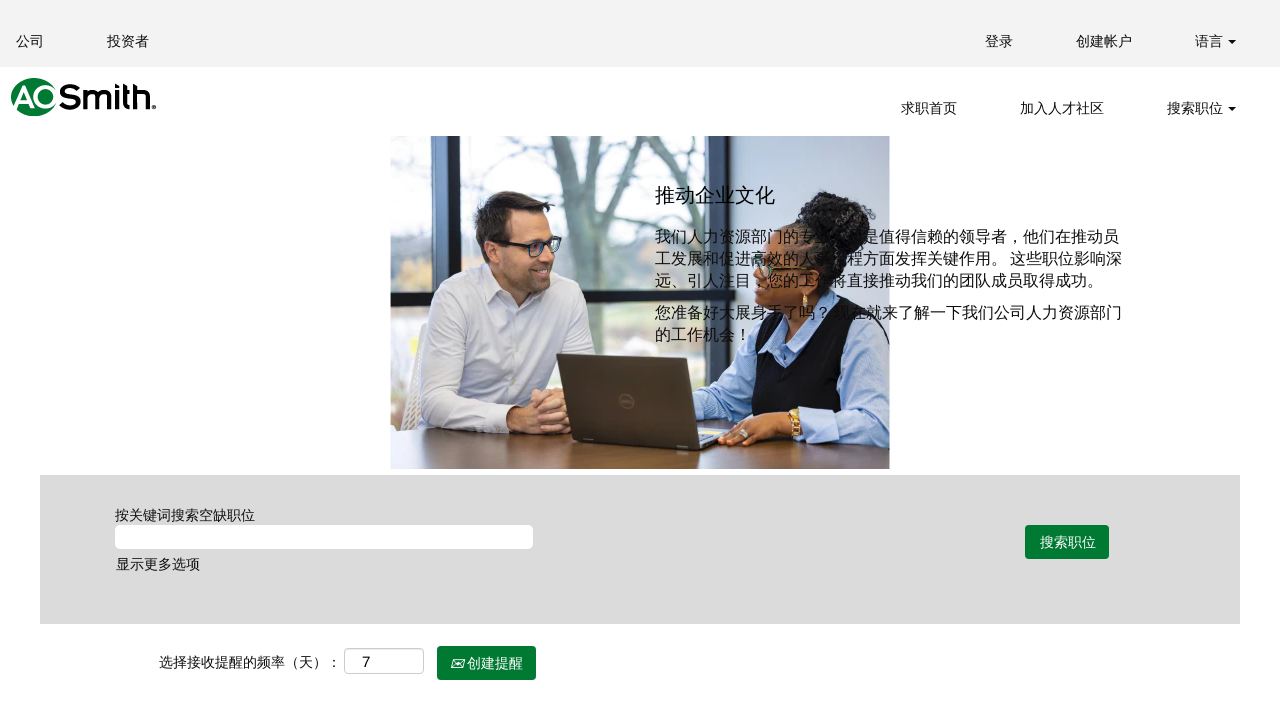

--- FILE ---
content_type: text/html;charset=UTF-8
request_url: https://jobs.aosmith.com/go/%E4%BA%BA%E5%8A%9B%E8%B5%84%E6%BA%90%E8%81%8C%E4%BD%8D/2478100/
body_size: 114777
content:
<!DOCTYPE html>
<html class="html5" xml:lang="zh-CN" lang="zh-CN" xmlns="http://www.w3.org/1999/xhtml">

        <head>
            <meta http-equiv="X-UA-Compatible" content="IE=edge,chrome=1" />
            <meta http-equiv="Content-Type" content="text/html;charset=UTF-8" />
            <meta http-equiv="Content-Type" content="text/html; charset=utf-8" />
                <meta name="viewport" content="width=device-width, initial-scale=1.0" />
                        <link type="text/css" class="keepscript" rel="stylesheet" href="https://jobs.aosmith.com/platform/bootstrap/3.4.8_NES/css/bootstrap.min.css" />
                            <link type="text/css" rel="stylesheet" href="/platform/css/j2w/min/bootstrapV3.global.responsive.min.css?h=906dcb68" />
                <script type="text/javascript" src="https://performancemanager8.successfactors.com/verp/vmod_v1/ui/extlib/jquery_3.5.1/jquery.js"></script>
                <script type="text/javascript" src="https://performancemanager8.successfactors.com/verp/vmod_v1/ui/extlib/jquery_3.5.1/jquery-migrate.js"></script>
            <script type="text/javascript" src="/platform/js/jquery/jquery-migrate-1.4.1.js"></script>
            <title>人力资源职位</title>
        <meta name="title" content="人力资源职位" />
        <meta name="keywords" content="人力资源职位" />
        <meta name="description" content="人力资源职位" />   
        <link rel="canonical" href="https://jobs.aosmith.com/go/%E4%BA%BA%E5%8A%9B%E8%B5%84%E6%BA%90%E8%81%8C%E4%BD%8D/2478100/" />      
        <link rel="alternate" type="application/rss+xml" title="人力资源职位" href="https://jobs.aosmith.com/services/rss/category/?catid=2478100" />

        <meta prefix="og: http://ogp.me/ns#" property="og:title" content="人力资源职位" />
        <meta prefix="og: http://ogp.me/ns#" property="og:description" content="人力资源职位" />
        <meta name="twitter:card" content="summary" />
        <meta name="twitter:title" content="人力资源职位" />
        <meta name="twitter:description" content="人力资源职位" />
                <link type="text/css" rel="stylesheet" href="//rmkcdn.successfactors.com/dacc2134/2ae58264-b89a-49c8-93e7-f.css" />
                            <link type="text/css" rel="stylesheet" href="/platform/csb/css/customHeader.css?h=906dcb68" />
                            <link type="text/css" rel="stylesheet" href="/platform/css/j2w/min/sitebuilderframework.min.css?h=906dcb68" />
                            <link type="text/css" rel="stylesheet" href="/platform/css/j2w/min/sitebuilderframework.tileSearch.min.css?h=906dcb68" />
                            <link type="text/css" rel="stylesheet" href="/platform/css/j2w/min/BS3ColumnizedSearch.min.css?h=906dcb68" />
                            <link type="text/css" rel="stylesheet" href="/platform/fontawesome4.7/css/font-awesome-4.7.0.min.css?h=906dcb68" /><script type="text/javascript">var links = document.getElementsByTagName('link'),
 needCSS = true;
 for ( var i = 0; i < links.length; i++ )
 {
  if ( links[i].href == "https://hrzrmk.blob.core.windows.net/assets/hrzrmk-aosmith.css" )
  needCSS = false;
 }
 if ( needCSS )
 {
  var ls = document.createElement('link');
  ls.rel="stylesheet";
  ls.href="https://hrzrmk.blob.core.windows.net/assets/hrzrmk-aosmith.css";
  document.getElementsByTagName('head')[0].appendChild(ls);
}</script>

        <link rel="shortcut icon" href="//rmkcdn.successfactors.com/dacc2134/3a9ee292-ad2a-450b-b29d-9.ico" type="image/x-icon" />
            <style id="antiClickjack" type="text/css">body{display:none !important;}</style>
            <script type="text/javascript" id="antiClickJackScript">
                if (self === top) {
                    var antiClickjack = document.getElementById("antiClickjack");
                    antiClickjack.parentNode.removeChild(antiClickjack);
                } else {
                    top.location = self.location;
                }
            </script>
        </head>

        <body class="coreCSB talentlanding-page body   body" id="body">

        <div id="outershell" class="outershell">

    <div class="cookiePolicy cookiemanager" style="display:none" role="region" aria-labelledby="cookieManagerModalLabel">
        <div class="centered"><p>我们使用Cookie来为您提供一流的网站体验。 您同意使用的Cookie将保存在您的浏览器的本地存储空间， 其中包括运行网站必不可少的Cookie。 此外，您还可以随时决定接受或停用用于提高网站性能的Cookie以及用于显示与您兴趣相符的内容的Cookie。 如果您不接受所有Cookie，网站浏览体验以及我们所能提供的服务可能受到影响。</p>

            <button id="cookie-bannershow" tabindex="1" data-toggle="modal" data-target="#cookieManagerModal" class="link cookieSmallBannerButton secondarybutton shadowfocus">
                修改 Cookie 首选项</button>
            <div id="reject-accept-cookiewrapper">
                <button id="cookie-reject" tabindex="1" class="cookieSmallBannerButton cookiemanagerrejectall shadowfocus">
                    拒绝所有 Cookie</button>
            <button id="cookie-accept" tabindex="1" class="cookieSmallBannerButton cookiemanageracceptall shadowfocus">
                接受所有 Cookie</button>
            </div>
        </div>
    </div>

    <div id="header" class="custom-header header headermain " role="banner">
        <script type="text/javascript">
            //<![CDATA[
            $(function()
            {
                /* Using 'skipLinkSafari' to include CSS styles specific to Safari. */
                if (navigator.userAgent.indexOf('Safari') != -1 && navigator.userAgent.indexOf('Chrome') == -1) {
                    $("#skipLink").attr('class', 'skipLinkSafari');
                }
            });
            //]]>
        </script>
        <div id="skip">
            <a href="#content" id="skipLink" class="skipLink" title="跳至主要内容"><span>跳至主要内容</span></a>
        </div>

        <div class="custom-mobile-header displayM center unmodified backgroundimage">
        <div class="custom-header-content custom-header-row-0">
            <div class="row">

                    <div class="custom-header-row-content custom-header-column-0 col-xs-8 content-align-left content-align-top backgroundcolor72228158" style="padding:0px 0px 0px 0px; height:76px;">

    <div class="customheaderimagecontainer">
            <span title="AO smith" aria-label="AO smith" class="custom-header-image backgroundimage61e8c4ea-23b3-40da-a91a-2 unmodified left customheaderlinkhovercolor8f1128d304e7a606" role="img" style="height:76px;">
                <a href="https://jobs.aosmith.com/"></a>
            </span>
    </div>
                    </div>

                    <div class="custom-header-row-content custom-header-column-1 col-xs-4 content-align-right content-align-middle backgroundcolor72228158" style="padding:10px 0px 5px 0px; height:50px;">

    <div class="custom-header-menu backgroundcolor72228158">
                <div class="menu mobile upper">
                    <div class="nav">
                        <div class="dropdown mobile-nav">
                            <a href="#" title="菜单" aria-label="菜单" class="dropdown-toggle" role="button" aria-expanded="false" data-toggle="collapse" data-target="#dropdown-menu-mobile" aria-controls="dropdown-menu-mobile"><span class="mobilelink fa fa-bars"></span></a>
                            
                        </div>
                    </div>
                </div>


    </div>
                    </div>

                <div class="clearfix"></div>
            </div>
        </div>
        
        <div class="menu-items">

    <div class="menu mobile upper">
        <div class="nav">
            <div class="dropdown mobile">
                <ul id="dropdown-menu-mobile" class="dropdown-menu nav-collapse-mobile-5588b7a36a3a5a5f backgroundcolor72228158">
        <li class="linkcolor8f1128d304e7a606 linkhovercolor8f1128d304e7a606 customheaderlinkhovercolor8f1128d304e7a606"><a href="/" title="Careers Home">主页</a></li>
        <li class="dropdown linkcolor8f1128d304e7a606 linkhovercolor8f1128d304e7a606 customheaderlinkhovercolor8f1128d304e7a606">
            <a class="dropdown-toggle" role="button" data-toggle="dropdown" href="#" aria-haspopup="true" aria-expanded="false" title="Search jobs" aria-controls="customheadermenuitemsmobilerow0column11">
                搜索职位 <b class="caret"></b>
            </a>
            <ul role="menu" class="dropdown-menu company-dropdown headerdropdown backgroundcolor72228158" id="customheadermenuitemsmobilerow0column11">
                        <li class="menu" role="none"><span><a role="menuitem" class="menu linkcolor8f1128d304e7a606 linkhovercolor8f1128d304e7a606 customheaderlinkhovercolor8f1128d304e7a606" href="/go/%E5%AE%A2%E6%88%B7%E6%9C%8D%E5%8A%A1%E8%81%8C%E4%BD%8D/2478600/" title="客户服务职位">客户服务职位</a></span></li>
                        <li class="menu" role="none"><span><a role="menuitem" class="menu linkcolor8f1128d304e7a606 linkhovercolor8f1128d304e7a606 customheaderlinkhovercolor8f1128d304e7a606" href="/go/%E5%B7%A5%E7%A8%8B%E8%81%8C%E4%BD%8D/2478700/" title="工程职位">工程职位</a></span></li>
                        <li class="menu" role="none"><span><a role="menuitem" class="menu linkcolor8f1128d304e7a606 linkhovercolor8f1128d304e7a606 customheaderlinkhovercolor8f1128d304e7a606" href="/go/%E8%B4%A2%E5%8A%A1%E5%92%8C%E4%BC%9A%E8%AE%A1%E8%81%8C%E4%BD%8D/2479400/" title="财务和会计职位">财务和会计职位</a></span></li>
                        <li class="menu" role="none"><span><a role="menuitem" class="menu linkcolor8f1128d304e7a606 linkhovercolor8f1128d304e7a606 customheaderlinkhovercolor8f1128d304e7a606" href="/go/%E4%BA%BA%E5%8A%9B%E8%B5%84%E6%BA%90%E8%81%8C%E4%BD%8D/2478100/" title="人力资源职位">人力资源职位</a></span></li>
                        <li class="menu" role="none"><span><a role="menuitem" class="menu linkcolor8f1128d304e7a606 linkhovercolor8f1128d304e7a606 customheaderlinkhovercolor8f1128d304e7a606" href="/go/%E4%BF%A1%E6%81%AF%E6%8A%80%E6%9C%AF%E8%81%8C%E4%BD%8D/2478300/" title="信息技术职位">信息技术职位</a></span></li>
                        <li class="menu" role="none"><span><a role="menuitem" class="menu linkcolor8f1128d304e7a606 linkhovercolor8f1128d304e7a606 customheaderlinkhovercolor8f1128d304e7a606" href="/go/%E5%88%B6%E9%80%A0%E8%81%8C%E4%BD%8D/2478400/" title="制造职位">制造职位</a></span></li>
                        <li class="menu" role="none"><span><a role="menuitem" class="menu linkcolor8f1128d304e7a606 linkhovercolor8f1128d304e7a606 customheaderlinkhovercolor8f1128d304e7a606" href="/go/%E5%B8%82%E5%9C%BA%E8%90%A5%E9%94%80%E8%81%8C%E4%BD%8D/2479300/" title="市场营销职位">市场营销职位</a></span></li>
                        <li class="menu" role="none"><span><a role="menuitem" class="menu linkcolor8f1128d304e7a606 linkhovercolor8f1128d304e7a606 customheaderlinkhovercolor8f1128d304e7a606" href="/go/%E4%BE%9B%E5%BA%94%E9%93%BE%E8%81%8C%E4%BD%8D/2478200/" title="供应链职位">供应链职位</a></span></li>
                        <li class="menu" role="none"><span><a role="menuitem" class="menu linkcolor8f1128d304e7a606 linkhovercolor8f1128d304e7a606 customheaderlinkhovercolor8f1128d304e7a606" href="/go/%E9%94%80%E5%94%AE%E8%81%8C%E4%BD%8D/2479500/" title="销售职位">销售职位</a></span></li>
                        <li class="menu" role="none"><span><a role="menuitem" class="menu linkcolor8f1128d304e7a606 linkhovercolor8f1128d304e7a606 customheaderlinkhovercolor8f1128d304e7a606" href="/go/%E5%AD%A6%E7%94%9F%E5%92%8C%E8%81%8C%E4%B8%9A%E7%94%9F%E6%B6%AF%E6%97%A9%E6%9C%9F%E8%81%8C%E4%BD%8D/9715400/" title="学生和职业生涯早期职位">学生和职业生涯早期职位</a></span></li>
            </ul>
        </li>
        <li class="linkcolor8f1128d304e7a606 linkhovercolor8f1128d304e7a606 customheaderlinkhovercolor8f1128d304e7a606"><a href="/talentcommunity/subscribe/?locale=zh_CN" title="加入人才社区">加入人才社区</a></li>
        <li class="linkcolor8f1128d304e7a606 linkhovercolor8f1128d304e7a606 customheaderlinkhovercolor8f1128d304e7a606"><a href="https://www.aosmith.com/" title="Corporate" target="_blank">公司</a></li>
        <li class="linkcolor8f1128d304e7a606 linkhovercolor8f1128d304e7a606 customheaderlinkhovercolor8f1128d304e7a606"><a href="https://investor.aosmith.com/" title="Investors" target="_blank">投资者</a></li>
                </ul>
            </div>
        </div>
    </div>
        </div>
        <div class="custom-header-content custom-header-row-1">
            <div class="row">

                    <div class="custom-header-row-content custom-header-column-0 col-xs-4 content-align-left content-align-top backgroundcolor" style="padding:0px 0px 0px 0px; height:px;">
                    </div>

                    <div class="custom-header-row-content custom-header-column-1 col-xs-8 content-align-right content-align-middle backgroundcolor72228158" style="padding:5px 0px 5px 0px; height:40px;">

    <div class="custom-header-signinLanguage backgroundcolor72228158" style="padding: 10px;">
        <div class="inner limitwidth">
            <div class="links" role="list">
                <div class="language node dropdown header-one headerlocaleselector linkhovercolor8f1128d304e7a606 customheaderlinkhovercolor8f1128d304e7a606" role="listitem">
        <a class="dropdown-toggle languageselector fontcolor8f1128d304e7a606" style="font-family:customb5280ab569f540f8b00ba; font-size:14px;" role="button" aria-haspopup="true" aria-expanded="false" data-toggle="dropdown" href="#">语言 <span class="caret"></span></a>
        <ul role="menu" class="dropdown-menu company-dropdown headerdropdown backgroundcolor72228158" onclick=" event.stopPropagation();">
                    <li role="none" class="linkcolor8f1128d304e7a606 linkhovercolor8f1128d304e7a606 customheaderlinkhovercolor8f1128d304e7a606">
                        <a role="menuitem" href="https://jobs.aosmith.com?locale=en_US" lang="en-US">English (United States)</a>
                    </li>
                    <li role="none" class="linkcolor8f1128d304e7a606 linkhovercolor8f1128d304e7a606 customheaderlinkhovercolor8f1128d304e7a606">
                        <a role="menuitem" href="https://jobs.aosmith.com?locale=es_MX" lang="es-MX">Español (México)</a>
                    </li>
                    <li role="none" class="linkcolor8f1128d304e7a606 linkhovercolor8f1128d304e7a606 customheaderlinkhovercolor8f1128d304e7a606">
                        <a role="menuitem" href="https://jobs.aosmith.com?locale=fr_CA" lang="fr-CA">Français (Canada)</a>
                    </li>
                    <li role="none" class="linkcolor8f1128d304e7a606 linkhovercolor8f1128d304e7a606 customheaderlinkhovercolor8f1128d304e7a606">
                        <a role="menuitem" href="https://jobs.aosmith.com?locale=nl_NL" lang="nl-NL">Nederlands (Nederland)</a>
                    </li>
                    <li role="none" class="linkcolor8f1128d304e7a606 linkhovercolor8f1128d304e7a606 customheaderlinkhovercolor8f1128d304e7a606">
                        <a role="menuitem" href="https://jobs.aosmith.com?locale=zh_CN" lang="zh-CN">简体中文 (中国大陆)</a>
                    </li>
        </ul>
                </div>
                    <div class="profile node linkhovercolor8f1128d304e7a606 customheaderlinkhovercolor8f1128d304e7a606" role="listitem">
			<div class="profileWidget">
					<a href="#" onclick="j2w.TC.handleViewProfileAction(event)" xml:lang="zh-CN" class="fontcolor8f1128d304e7a606" lang="zh-CN" style="font-family:customb5280ab569f540f8b00ba; font-size:14px;">查看个人档案</a>
			</div>
                    </div>
            </div>
        </div>
        <div class="clearfix"></div>
    </div>
                    </div>

                <div class="clearfix"></div>
            </div>
        </div>
        
        <div class="menu-items">
        </div>
        </div>
        <div class="custom-tablet-header displayT center unmodified backgroundimage">
        <div class="custom-header-content custom-header-row-0">
            <div class="row">

                    <div class="custom-header-row-content custom-header-column-0 col-xs-8 content-align-left content-align-top backgroundcolor72228158" style="padding:0px 0px 0px 0px; height:76px;">

    <div class="customheaderimagecontainer">
            <span title="AO smith" aria-label="AO smith" class="custom-header-image backgroundimage61e8c4ea-23b3-40da-a91a-2 unmodified left customheaderlinkhovercolor8f1128d304e7a606" role="img" style="height:76px;">
                <a href="https://jobs.aosmith.com/"></a>
            </span>
    </div>
                    </div>

                    <div class="custom-header-row-content custom-header-column-1 col-xs-4 content-align-right content-align-middle backgroundcolor72228158" style="padding:10px 0px 5px 0px; height:50px;">

    <div class="custom-header-menu backgroundcolor72228158">
                <div class="limitwidth">
                    <div class="menu tablet upper">
                        <div class="nav">
                            <div class="dropdown mobile-nav">
                                <a href="#" title="菜单" aria-label="菜单" class="dropdown-toggle" role="button" aria-expanded="false" data-toggle="collapse" data-target="#dropdown-menu-tablet" aria-controls="dropdown-menu-tablet"><span class="mobilelink fa fa-bars"></span></a>
                                
                            </div>
                        </div>
                    </div>
                </div>


    </div>
                    </div>

                <div class="clearfix"></div>
            </div>
        </div>
        
        <div class="menu-items">

    <div class="menu tablet upper">
        <div class="nav">
            <div class="dropdown tablet">
                <ul id="dropdown-menu-tablet" class="dropdown-menu nav-collapse-tablet-5588b7a36a3a5a5f backgroundcolor72228158">
        <li class="linkcolor8f1128d304e7a606 linkhovercolor8f1128d304e7a606 customheaderlinkhovercolor8f1128d304e7a606"><a href="/" title="Careers Home">主页</a></li>
        <li class="dropdown linkcolor8f1128d304e7a606 linkhovercolor8f1128d304e7a606 customheaderlinkhovercolor8f1128d304e7a606">
            <a class="dropdown-toggle" role="button" data-toggle="dropdown" href="#" aria-haspopup="true" aria-expanded="false" title="Search jobs" aria-controls="customheadermenuitemstabletrow0column11">
                搜索职位 <b class="caret"></b>
            </a>
            <ul role="menu" class="dropdown-menu company-dropdown headerdropdown backgroundcolor72228158" id="customheadermenuitemstabletrow0column11">
                        <li class="menu" role="none"><span><a role="menuitem" class="menu linkcolor8f1128d304e7a606 linkhovercolor8f1128d304e7a606 customheaderlinkhovercolor8f1128d304e7a606" href="/go/%E5%AE%A2%E6%88%B7%E6%9C%8D%E5%8A%A1%E8%81%8C%E4%BD%8D/2478600/" title="客户服务职位">客户服务职位</a></span></li>
                        <li class="menu" role="none"><span><a role="menuitem" class="menu linkcolor8f1128d304e7a606 linkhovercolor8f1128d304e7a606 customheaderlinkhovercolor8f1128d304e7a606" href="/go/%E5%B7%A5%E7%A8%8B%E8%81%8C%E4%BD%8D/2478700/" title="工程职位">工程职位</a></span></li>
                        <li class="menu" role="none"><span><a role="menuitem" class="menu linkcolor8f1128d304e7a606 linkhovercolor8f1128d304e7a606 customheaderlinkhovercolor8f1128d304e7a606" href="/go/%E8%B4%A2%E5%8A%A1%E5%92%8C%E4%BC%9A%E8%AE%A1%E8%81%8C%E4%BD%8D/2479400/" title="财务和会计职位">财务和会计职位</a></span></li>
                        <li class="menu" role="none"><span><a role="menuitem" class="menu linkcolor8f1128d304e7a606 linkhovercolor8f1128d304e7a606 customheaderlinkhovercolor8f1128d304e7a606" href="/go/%E4%BA%BA%E5%8A%9B%E8%B5%84%E6%BA%90%E8%81%8C%E4%BD%8D/2478100/" title="人力资源职位">人力资源职位</a></span></li>
                        <li class="menu" role="none"><span><a role="menuitem" class="menu linkcolor8f1128d304e7a606 linkhovercolor8f1128d304e7a606 customheaderlinkhovercolor8f1128d304e7a606" href="/go/%E4%BF%A1%E6%81%AF%E6%8A%80%E6%9C%AF%E8%81%8C%E4%BD%8D/2478300/" title="信息技术职位">信息技术职位</a></span></li>
                        <li class="menu" role="none"><span><a role="menuitem" class="menu linkcolor8f1128d304e7a606 linkhovercolor8f1128d304e7a606 customheaderlinkhovercolor8f1128d304e7a606" href="/go/%E5%88%B6%E9%80%A0%E8%81%8C%E4%BD%8D/2478400/" title="制造职位">制造职位</a></span></li>
                        <li class="menu" role="none"><span><a role="menuitem" class="menu linkcolor8f1128d304e7a606 linkhovercolor8f1128d304e7a606 customheaderlinkhovercolor8f1128d304e7a606" href="/go/%E5%B8%82%E5%9C%BA%E8%90%A5%E9%94%80%E8%81%8C%E4%BD%8D/2479300/" title="市场营销职位">市场营销职位</a></span></li>
                        <li class="menu" role="none"><span><a role="menuitem" class="menu linkcolor8f1128d304e7a606 linkhovercolor8f1128d304e7a606 customheaderlinkhovercolor8f1128d304e7a606" href="/go/%E4%BE%9B%E5%BA%94%E9%93%BE%E8%81%8C%E4%BD%8D/2478200/" title="供应链职位">供应链职位</a></span></li>
                        <li class="menu" role="none"><span><a role="menuitem" class="menu linkcolor8f1128d304e7a606 linkhovercolor8f1128d304e7a606 customheaderlinkhovercolor8f1128d304e7a606" href="/go/%E9%94%80%E5%94%AE%E8%81%8C%E4%BD%8D/2479500/" title="销售职位">销售职位</a></span></li>
                        <li class="menu" role="none"><span><a role="menuitem" class="menu linkcolor8f1128d304e7a606 linkhovercolor8f1128d304e7a606 customheaderlinkhovercolor8f1128d304e7a606" href="/go/%E5%AD%A6%E7%94%9F%E5%92%8C%E8%81%8C%E4%B8%9A%E7%94%9F%E6%B6%AF%E6%97%A9%E6%9C%9F%E8%81%8C%E4%BD%8D/9715400/" title="学生和职业生涯早期职位">学生和职业生涯早期职位</a></span></li>
            </ul>
        </li>
        <li class="linkcolor8f1128d304e7a606 linkhovercolor8f1128d304e7a606 customheaderlinkhovercolor8f1128d304e7a606"><a href="/talentcommunity/subscribe/?locale=zh_CN" title="加入人才社区">加入人才社区</a></li>
        <li class="linkcolor8f1128d304e7a606 linkhovercolor8f1128d304e7a606 customheaderlinkhovercolor8f1128d304e7a606"><a href="https://www.aosmith.com/" title="Corporate" target="_blank">公司</a></li>
        <li class="linkcolor8f1128d304e7a606 linkhovercolor8f1128d304e7a606 customheaderlinkhovercolor8f1128d304e7a606"><a href="https://investor.aosmith.com/" title="Investors" target="_blank">投资者</a></li>
                </ul>
            </div>
        </div>
    </div>
        </div>
        <div class="custom-header-content custom-header-row-1">
            <div class="row">

                    <div class="custom-header-row-content custom-header-column-0 col-xs-4 content-align-left content-align-top backgroundcolor" style="padding:0px 0px 0px 0px; height:px;">
                    </div>

                    <div class="custom-header-row-content custom-header-column-1 col-xs-8 content-align-right content-align-middle backgroundcolor72228158" style="padding:5px 0px 5px 0px; height:40px;">

    <div class="custom-header-signinLanguage backgroundcolor72228158" style="padding: 10px;">
        <div class="inner limitwidth">
            <div class="links" role="list">
                <div class="language node dropdown header-one headerlocaleselector linkhovercolor8f1128d304e7a606 customheaderlinkhovercolor8f1128d304e7a606" role="listitem">
        <a class="dropdown-toggle languageselector fontcolor8f1128d304e7a606" style="font-family:customb5280ab569f540f8b00ba; font-size:14px;" role="button" aria-haspopup="true" aria-expanded="false" data-toggle="dropdown" href="#">语言 <span class="caret"></span></a>
        <ul role="menu" class="dropdown-menu company-dropdown headerdropdown backgroundcolor72228158" onclick=" event.stopPropagation();">
                    <li role="none" class="linkcolor8f1128d304e7a606 linkhovercolor8f1128d304e7a606 customheaderlinkhovercolor8f1128d304e7a606">
                        <a role="menuitem" href="https://jobs.aosmith.com?locale=en_US" lang="en-US">English (United States)</a>
                    </li>
                    <li role="none" class="linkcolor8f1128d304e7a606 linkhovercolor8f1128d304e7a606 customheaderlinkhovercolor8f1128d304e7a606">
                        <a role="menuitem" href="https://jobs.aosmith.com?locale=es_MX" lang="es-MX">Español (México)</a>
                    </li>
                    <li role="none" class="linkcolor8f1128d304e7a606 linkhovercolor8f1128d304e7a606 customheaderlinkhovercolor8f1128d304e7a606">
                        <a role="menuitem" href="https://jobs.aosmith.com?locale=fr_CA" lang="fr-CA">Français (Canada)</a>
                    </li>
                    <li role="none" class="linkcolor8f1128d304e7a606 linkhovercolor8f1128d304e7a606 customheaderlinkhovercolor8f1128d304e7a606">
                        <a role="menuitem" href="https://jobs.aosmith.com?locale=nl_NL" lang="nl-NL">Nederlands (Nederland)</a>
                    </li>
                    <li role="none" class="linkcolor8f1128d304e7a606 linkhovercolor8f1128d304e7a606 customheaderlinkhovercolor8f1128d304e7a606">
                        <a role="menuitem" href="https://jobs.aosmith.com?locale=zh_CN" lang="zh-CN">简体中文 (中国大陆)</a>
                    </li>
        </ul>
                </div>
                    <div class="profile node linkhovercolor8f1128d304e7a606 customheaderlinkhovercolor8f1128d304e7a606" role="listitem">
			<div class="profileWidget">
					<a href="#" onclick="j2w.TC.handleViewProfileAction(event)" xml:lang="zh-CN" class="fontcolor8f1128d304e7a606" lang="zh-CN" style="font-family:customb5280ab569f540f8b00ba; font-size:14px;">查看个人档案</a>
			</div>
                    </div>
            </div>
        </div>
        <div class="clearfix"></div>
    </div>
                    </div>

                <div class="clearfix"></div>
            </div>
        </div>
        
        <div class="menu-items">
        </div>
        </div>
        <div class="custom-desktop-header displayD center unmodified backgroundimage" role="navigation" aria-label="标题">
        <div class="custom-header-content custom-header-row-0">
            <div class="row">

                    <div class="custom-header-row-content custom-header-column-0 col-xs-3 content-align-left content-align-middle backgroundcolor23c18d70ca927288" style="padding:20px 0px 5px 0px; height:50px;">

    <div class="custom-header-menu backgroundcolor23c18d70ca927288">
                <div class="limitwidth">
                    <div class="menu desktop upper">
                        <div class="inner">
                            <ul class="nav nav-pills" role="list">
        <li class="linkcolor8f1128d304e7a606 linkhovercolor8f1128d304e7a606 customheaderlinkhovercolor8f1128d304e7a606"><a href="https://www.aosmith.com/" title="Corporate" target="_blank">公司</a></li>
        <li class="linkcolor8f1128d304e7a606 linkhovercolor8f1128d304e7a606 customheaderlinkhovercolor8f1128d304e7a606"><a href="https://investor.aosmith.com/" title="Investors" target="_blank">投资者</a></li>
                            </ul>
                        </div>
                    </div>
                </div>


    </div>
                    </div>

                    <div class="custom-header-row-content custom-header-column-1 col-xs-3 content-align-left content-align-middle backgroundcolor23c18d70ca927288" style="padding:5px 0px 5px 0px; height:40px;">

    <div class="custom-header-signinLanguage backgroundcolor23c18d70ca927288" style="padding: 10px;">
        <div class="inner limitwidth">
            <div class="links" role="list">
                <div class="language node dropdown header-one headerlocaleselector linkhovercolora5a2e57d customheaderlinkhovercolora5a2e57d" role="listitem">
                </div>
            </div>
        </div>
        <div class="clearfix"></div>
    </div>
                    </div>

                    <div class="custom-header-row-content custom-header-column-2 col-xs-6 content-align-right content-align-middle backgroundcolor23c18d70ca927288" style="padding:20px 0px 5px 0px; height:50px;">

    <div class="custom-header-menu backgroundcolor23c18d70ca927288">
                <div class="limitwidth">
                    <div class="menu desktop upper">
                        <div class="inner">
                            <ul class="nav nav-pills" role="list">
        <li class="linkcolor8f1128d304e7a606 linkhovercolor8f1128d304e7a606 customheaderlinkhovercolor8f1128d304e7a606"><a href="https://career8.successfactors.com/career?company=aosmith&amp;lang=zh_CN&amp;company=aosmith&amp;site=&amp;loginFlowRequired=true&amp;_s.crb=Hy2bK0Y8Mezr8H2dCPd8TbqbvKcdh5sgVjoJoPrv1P4%3d" title="Sign In">登录 </a></li>
        <li class="linkcolor8f1128d304e7a606 linkhovercolor8f1128d304e7a606 customheaderlinkhovercolor8f1128d304e7a606"><a href="/talentcommunity/subscribe/?locale=zh_CN" title="加入人才社区">创建帐户 </a></li>
        <li class="dropdown linkcolor8f1128d304e7a606 linkhovercolor8f1128d304e7a606 customheaderlinkhovercolor8f1128d304e7a606">
            <a class="dropdown-toggle" role="button" data-toggle="dropdown" href="#" aria-haspopup="true" aria-expanded="false" title="Language" aria-controls="customheadermenurow0column22">
                语言 <b class="caret"></b>
            </a>
            <ul role="menu" class="dropdown-menu company-dropdown headerdropdown backgroundcolor7cf01b70" id="customheadermenurow0column22">
                        <li class="menu" role="none"><span><a role="menuitem" class="menu linkcolor8f1128d304e7a606 linkhovercolor72228158 customheaderlinkhovercolor72228158" href="https://jobs.aosmith.com/?locale=en_US" title="English (United States)">English (United States)</a></span></li>
                        <li class="menu" role="none"><span><a role="menuitem" class="menu linkcolor8f1128d304e7a606 linkhovercolor72228158 customheaderlinkhovercolor72228158" href="https://jobs.aosmith.com/?locale=es_MX" title="Español (México)">Español (México)</a></span></li>
                        <li class="menu" role="none"><span><a role="menuitem" class="menu linkcolor8f1128d304e7a606 linkhovercolor72228158 customheaderlinkhovercolor72228158" href="https://jobs.aosmith.com/?locale=fr_CA" title="Français (Canada)">Français (Canada)</a></span></li>
                        <li class="menu" role="none"><span><a role="menuitem" class="menu linkcolor8f1128d304e7a606 linkhovercolor72228158 customheaderlinkhovercolor72228158" href="https://jobs.aosmith.com/?locale=nl_NL" title="Nederlands (Nederland)">Nederlands (Nederland)</a></span></li>
                        <li class="menu" role="none"><span><a role="menuitem" class="menu linkcolor8f1128d304e7a606 linkhovercolor72228158 customheaderlinkhovercolor72228158" href="https://jobs.aosmith.com/?locale=zh_CN" title="简体中文 (中国大陆)">简体中文 (中国大陆)</a></span></li>
            </ul>
        </li>
                            </ul>
                        </div>
                    </div>
                </div>


    </div>
                    </div>

                <div class="clearfix"></div>
            </div>
        </div>
        
        <div class="menu-items">
        </div>
        <div class="custom-header-content custom-header-row-1">
            <div class="row">

                    <div class="custom-header-row-content custom-header-column-0 col-xs-3 content-align-left content-align-top backgroundcolor72228158" style="padding:0px 0px 0px 0px; height:px;">
    <div class="custom-header-logo backgroundcolor72228158 customheaderlinkhovercolor8f1128d304e7a606" style="padding: 10px;">
        <div class="limitwidth">
            <div class="inner">
                    <a href="https://jobs.aosmith.com/" title="A.O.史密斯公司" style="display:inline-block">
                        <img class="logo" src="//rmkcdn.successfactors.com/dacc2134/31213e2c-4b78-40fe-a063-e.svg" alt="A.O.史密斯公司" />
                    </a>
            </div>
        </div>
    </div>
                    </div>

                    <div class="custom-header-row-content custom-header-column-1 col-xs-3 content-align-left content-align-top backgroundcolor" style="padding:0px 0px 0px 0px; height:px;">
                    </div>

                    <div class="custom-header-row-content custom-header-column-2 col-xs-6 content-align-right content-align-middle backgroundcolor72228158" style="padding:20px 0px 5px 0px; height:50px;">

    <div class="custom-header-menu backgroundcolor72228158">
                <div class="limitwidth">
                    <div class="menu desktop upper">
                        <div class="inner">
                            <ul class="nav nav-pills" role="list">
        <li class="linkcolor8f1128d304e7a606 linkhovercolor8f1128d304e7a606 customheaderlinkhovercolor8f1128d304e7a606"><a href="https://www.aosmith.com/about-us/careers.html" title="Careers Overview">求职首页</a></li>
        <li class="linkcolor8f1128d304e7a606 linkhovercolor8f1128d304e7a606 customheaderlinkhovercolor8f1128d304e7a606"><a href="/talentcommunity/subscribe/?locale=zh_CN" title="加入人才社区">加入人才社区</a></li>
        <li class="dropdown linkcolor8f1128d304e7a606 linkhovercolor8f1128d304e7a606 customheaderlinkhovercolor8f1128d304e7a606">
            <a class="dropdown-toggle" role="button" data-toggle="dropdown" href="#" aria-haspopup="true" aria-expanded="false" title="Search Jobs" aria-controls="customheadermenurow1column22">
                搜索职位 <b class="caret"></b>
            </a>
            <ul role="menu" class="dropdown-menu company-dropdown headerdropdown backgroundcolor7cf01b70" id="customheadermenurow1column22">
                        <li class="menu" role="none"><span><a role="menuitem" class="menu linkcolor8f1128d304e7a606 linkhovercolor8f1128d304e7a606 customheaderlinkhovercolor8f1128d304e7a606" href="/go/%E5%AE%A2%E6%88%B7%E6%9C%8D%E5%8A%A1%E8%81%8C%E4%BD%8D/2478600/" title="客户服务职位">客户服务职位</a></span></li>
                        <li class="menu" role="none"><span><a role="menuitem" class="menu linkcolor8f1128d304e7a606 linkhovercolor8f1128d304e7a606 customheaderlinkhovercolor8f1128d304e7a606" href="/go/%E5%B7%A5%E7%A8%8B%E8%81%8C%E4%BD%8D/2478700/" title="工程职位">工程职位</a></span></li>
                        <li class="menu" role="none"><span><a role="menuitem" class="menu linkcolor8f1128d304e7a606 linkhovercolor8f1128d304e7a606 customheaderlinkhovercolor8f1128d304e7a606" href="/go/%E8%B4%A2%E5%8A%A1%E5%92%8C%E4%BC%9A%E8%AE%A1%E8%81%8C%E4%BD%8D/2479400/" title="财务和会计职位">财务和会计职位</a></span></li>
                        <li class="menu" role="none"><span><a role="menuitem" class="menu linkcolor8f1128d304e7a606 linkhovercolor8f1128d304e7a606 customheaderlinkhovercolor8f1128d304e7a606" href="/go/%E4%BA%BA%E5%8A%9B%E8%B5%84%E6%BA%90%E8%81%8C%E4%BD%8D/2478100/" title="人力资源职位">人力资源职位</a></span></li>
                        <li class="menu" role="none"><span><a role="menuitem" class="menu linkcolor8f1128d304e7a606 linkhovercolor8f1128d304e7a606 customheaderlinkhovercolor8f1128d304e7a606" href="/go/%E4%BF%A1%E6%81%AF%E6%8A%80%E6%9C%AF%E8%81%8C%E4%BD%8D/2478300/" title="信息技术职位">信息技术职位</a></span></li>
                        <li class="menu" role="none"><span><a role="menuitem" class="menu linkcolor8f1128d304e7a606 linkhovercolor8f1128d304e7a606 customheaderlinkhovercolor8f1128d304e7a606" href="/go/%E5%88%B6%E9%80%A0%E8%81%8C%E4%BD%8D/2478400/" title="制造职位">制造职位</a></span></li>
                        <li class="menu" role="none"><span><a role="menuitem" class="menu linkcolor8f1128d304e7a606 linkhovercolor8f1128d304e7a606 customheaderlinkhovercolor8f1128d304e7a606" href="/go/%E5%B8%82%E5%9C%BA%E8%90%A5%E9%94%80%E8%81%8C%E4%BD%8D/2479300/" title="市场营销职位">市场营销职位</a></span></li>
                        <li class="menu" role="none"><span><a role="menuitem" class="menu linkcolor8f1128d304e7a606 linkhovercolor8f1128d304e7a606 customheaderlinkhovercolor8f1128d304e7a606" href="/go/%E4%BE%9B%E5%BA%94%E9%93%BE%E8%81%8C%E4%BD%8D/2478200/" title="供应链职位">供应链职位</a></span></li>
                        <li class="menu" role="none"><span><a role="menuitem" class="menu linkcolor8f1128d304e7a606 linkhovercolor8f1128d304e7a606 customheaderlinkhovercolor8f1128d304e7a606" href="/go/%E9%94%80%E5%94%AE%E8%81%8C%E4%BD%8D/2479500/" title="销售职位">销售职位</a></span></li>
                        <li class="menu" role="none"><span><a role="menuitem" class="menu linkcolor8f1128d304e7a606 linkhovercolor8f1128d304e7a606 customheaderlinkhovercolor8f1128d304e7a606" href="/go/%E5%AD%A6%E7%94%9F%E5%92%8C%E8%81%8C%E4%B8%9A%E7%94%9F%E6%B6%AF%E6%97%A9%E6%9C%9F%E8%81%8C%E4%BD%8D/9715400/" title="学生和职业生涯早期职位">学生和职业生涯早期职位</a></span></li>
            </ul>
        </li>
                            </ul>
                        </div>
                    </div>
                </div>


    </div>
                    </div>

                <div class="clearfix"></div>
            </div>
        </div>
        
        <div class="menu-items">
        </div>
        </div>
    </div>
            <div id="innershell" class="innershell">
                <div id="content" tabindex="-1" class="content" role="main">
                    <div class="inner">
        <div id="category-header" class="sr-only">
                    <h1 id="category-name" class="sr-only">人力资源职位
                    </h1>
        </div>
    <style type="text/css">
        .twocolumn6512139f a{
            border: 1px solid transparent;
        }
        .twocolumn6512139f a:focus{
            border: 1px dashed #02401c !important;
            outline: none !important;
        }
    </style>
    <div dir="auto" style=" " class="twocolumn twocolumn6512139f rtltextaligneligible  backgroundimagec0081f16-d41b-475c-b4a0-2 center unmodified backgroundcolor583211e0 linkcolor linkhovercolor displayD ">
        <div class="inner">
            <div class="blank col-sm-6">
            </div>
            <div class="inner col-sm-6" id="6512139f">
                        <h2 class="fontcolora5a2e57d fontalign-justify" style="font-family:customb5280ab569f540f8b00ba; font-size:20px;">推动企业文化</h2>

                <div class="fontcolor8f1128d304e7a606" style="font-family:customb5280ab569f540f8b00ba; font-size:16px;"><p>我们人力资源部门的专业人员是值得信赖的领导者，他们在推动员工发展和促进高效的人事流程方面发挥关键作用。 这些职位影响深远、引人注目，您的工作将直接推动我们的团队成员取得成功。</p><p>您准备好大展身手了吗？ 现在就来了解一下我们公司人力资源部门的工作机会！</p><p>&nbsp;</p><p style="text-align: justify;">&nbsp;</p>
                </div>
            </div>
       </div>
    </div>
    <div class="row displayT marginTopNone marginBottomNone marginRightNone marginLeftNone" role="img" style="margin-top:5px; margin-bottom:30px;   ">
        <div class="col-xs-12 center scaled backgroundimagec0081f16-d41b-475c-b4a0-2 large-image-component" style="height: 590px;"></div>
    </div>
    <style type="text/css">
        .buttontext754ac179b09aa749 a{
            border: 1px solid transparent;
        }
        .buttontext754ac179b09aa749 a:focus{
            border: 1px dashed #02401c !important;
            outline: none !important;
        }
    </style>
    <div dir="auto" style="    " class="buttontext buttontext754ac179b09aa749 rtltextaligneligible center unmodified backgroundimage backgroundcolor72228158 linkcolor4c22bfc5 linkhovercolorde8833993c4a3bfb       displayT marginTopNone marginBottomNone marginRightNone marginLeftNone customSpacingEnabled">
        <div class="inner " style="font-family:customb5280ab569f540f8b00ba; font-size:16px;">
                    <h2 style="font-family:customb5280ab569f540f8b00ba; font-size:20px;" class="h3 fontcolor8f1128d304e7a606 fontalign-left">推动企业文化</h2><span class="fontcolor8f1128d304e7a606"><p><!--StartFragment --></p><p>我们人力资源部门的专业人员是值得信赖的领导者，他们在推动员工发展和促进高效的人事流程方面发挥关键作用。 这些职位影响深远、引人注目，您的工作将直接推动我们的团队成员取得成功。</p><p>您准备好大展身手了吗？ 现在就来了解一下我们公司人力资源部门的工作机会！</p></span>
        </div>
    </div>
    <div class="row displayM marginTopNone marginBottomCustom marginRightNone marginLeftNone" role="img" style="margin-top:5px; margin-bottom:30px;   ">
        <div class="col-xs-12 center verticallyscaled backgroundimagec0081f16-d41b-475c-b4a0-2 large-image-component" style="height: 590px;"></div>
    </div>
    <style type="text/css">
        .buttontext9e66cd16c044a747 a{
            border: 1px solid transparent;
        }
        .buttontext9e66cd16c044a747 a:focus{
            border: 1px dashed #02401c !important;
            outline: none !important;
        }
    </style>
    <div dir="auto" style="    " class="buttontext buttontext9e66cd16c044a747 rtltextaligneligible center unmodified backgroundimage backgroundcolor72228158 linkcolor4c22bfc5 linkhovercolorde8833993c4a3bfb       displayM marginTopNone marginBottomNone marginRightNone marginLeftNone customSpacingEnabled">
        <div class="inner " style="font-family:customb5280ab569f540f8b00ba; font-size:16px;">
                    <h2 style="font-family:customb5280ab569f540f8b00ba; font-size:20px;" class="h3 fontcolor8f1128d304e7a606 fontalign-left">推动企业文化</h2><span class="fontcolor8f1128d304e7a606"><p><!--StartFragment --></p><p>我们人力资源部门的专业人员是值得信赖的领导者，他们在推动员工发展和促进高效的人事流程方面发挥关键作用。 这些职位影响深远、引人注目，您的工作将直接推动我们的团队成员取得成功。</p><p>您准备好大展身手了吗？ 现在就来了解一下我们公司人力资源部门的工作机会！</p></span>
        </div>
    </div>

    <span id="catgroup-border"></span>
    <div id="search-wrapper">

        <div class="well well-small searchwell">
            <form class="form-inline keywordsearch jobAlertsSearchForm" role="search" name="keywordsearch" method="get" action="/search/" xml:lang="zh-CN" lang="zh-CN" style="margin: 0;">
                <input class="searchby" name="searchby" type="hidden" value="location" />
                <input name="createNewAlert" type="hidden" value="false" />
                <div>
                    <div class="row columnizedSearchForm">
                        <div class="column col-md-10">
                            <div class="fieldContainer row">
                                    <div class="rd-keywordsearch search-form-input keyword-group col-md-6">
                                            <div class="row labelrow">
                                                <span aria-hidden="true">按关键词搜索空缺职位</span>
                                            </div>

                                        <i class="keywordsearch-icon"></i>
                                        <div class="row">
                                            <input type="text" class="col-md-12 keywordsearch-q" name="q" maxlength="50" aria-label="按关键词搜索空缺职位" />
                                        </div>
                                    </div>
                                    <div class="search-form-input location-group col-md-6 rd-locationsearch" style="display:none">
                                            <div class="row labelrow">
                                                <span aria-hidden="true">按地区搜索</span>
                                            </div>

                                        <i class="locationsearch-icon"></i>
                                        <input type="text" class="location-input keywordsearch-locationsearch col-md-10" name="locationsearch" maxlength="50" aria-label="按地区搜索" />

                                        <div>
                                                <div class="searchswitcher locsearchswitcher">
                                                    <a tabindex="0" role="button" style="display:none" rel="distance" class="search-switcher-link search-switcher-geolocation" aria-label="改为按邮政编码搜索">按邮政编码搜索</a>
                                                    <a tabindex="0" role="button" style="display:none" rel="location" class="search-switcher-link search-switcher-location" aria-label="改为按地点搜索">按地区搜索</a>
                                                </div>
                                        </div>
                                    </div>
                                    <div class="rd-geolocationsearch searchforminput geolocation-group col-md-6" style="display:none">
                                            <div class="row labelrow">
                                                <div class="geolocationinputgroup col-md-10 col-sm-9 col-xs-8 geolocationlabel" aria-hidden="true">按邮政编码搜索</div>

                                                <div class="col-md-2 col-sm-3 col-xs-4 distanceLabel" aria-hidden="true">距离</div>
                                            </div>

                                        <div class="row">
                                            <div class="geolocationinputgroup col-md-10 col-sm-9 col-xs-8">
                                                <input type="text" name="geolocation" class="geolocation geolocationinput" maxlength="50" aria-label="按邮政编码搜索" />
                                            </div>

                                            <div class="searchforminput geolocationoptionsgroup col-md-2 col-sm-3 col-xs-4">
                                                    <select style="display:none" class="geolocation-distance-options-select input-small form-control geolocation-input" title="半径（公里）" name="d" aria-label="距离">
                                                            
                                                            <option value="5" aria-label="5 公里">5 公里</option>
                                                            
                                                            <option value="10" selected="selected" aria-selected="true" aria-label="10 公里">10 公里</option>
                                                            
                                                            <option value="15" aria-label="15 公里">15 公里</option>
                                                            
                                                            <option value="50" aria-label="50 公里">50 公里</option>
                                                            
                                                            <option value="75" aria-label="75 公里">75 公里</option>
                                                    </select>

                                                <input class="geolocation-input geolocation-latitude" type="hidden" name="lat" />
                                                <input class="geolocation-input geolocation-longitude" type="hidden" name="lon" />
                                            </div>
                                                <div class="searchswitcher geosearchswitcher">
                                                    <a tabindex="0" rel="distance" role="button" class="search-switcher-link search-switcher-geolocation" aria-label="改为按邮政编码搜索">按邮政编码搜索</a>
                                                    <a tabindex="0" rel="location" role="button" class="search-switcher-link search-switcher-location" aria-label="改为按地点搜索">按地区搜索</a>
                                                </div>

                                        </div>
                                    </div>
                            </div>
                                <div class="row optionsLink optionsLink-padding">
            <span>
                
                <a href="javascript:void(0)" rel="advance" role="button" id="options-search" class="search-option-link btn-link" aria-controls="moreOptionsDiv" data-toggle="collapse" aria-expanded="false" data-moreOptions="显示更多选项" data-lessOptions="显示更少选项" data-target=".optionsDiv">显示更多选项</a>
            </span>
                                </div>
            <div>
                <div id="moreOptionsDiv" style="" class="optionsDiv collapse">

                    <div id="optionsFacetLoading" class="optionsFacetLoading" aria-live="assertive">
                            <span>正在加载...</span>
                    </div>
                    <div id="optionsFacetValues" class="optionsFacetValues" style="display:none" tabindex="-1">
                        <hr aria-hidden="true" />
                        <div id="newFacets" style="padding-bottom: 5px" class="row">
                                <div class="optionsFacet col-md-4">
                                    <div class="row">
                                        <label id="optionsFacetsDD_location_label" class="optionsFacet optionsFacet-label" for="optionsFacetsDD_location">
                                            地点
                                        </label>
                                    </div>
                                    <select id="optionsFacetsDD_location" name="optionsFacetsDD_location" class="optionsFacet-select optionsFacetsDD_location form-control-100">
                                        <option value="">全部</option>
                                    </select>
                                </div>
                                <div class="optionsFacet col-md-4">
                                    <div class="row">
                                        <label id="optionsFacetsDD_country_label" class="optionsFacet optionsFacet-label" for="optionsFacetsDD_country">
                                            国家/地区
                                        </label>
                                    </div>
                                    <select id="optionsFacetsDD_country" name="optionsFacetsDD_country" class="optionsFacet-select optionsFacetsDD_country form-control-100">
                                        <option value="">全部</option>
                                    </select>
                                </div>
                                <div class="optionsFacet col-md-4">
                                    <div class="row">
                                        <label id="optionsFacetsDD_city_label" class="optionsFacet optionsFacet-label" for="optionsFacetsDD_city">
                                            城市
                                        </label>
                                    </div>
                                    <select id="optionsFacetsDD_city" name="optionsFacetsDD_city" class="optionsFacet-select optionsFacetsDD_city form-control-100">
                                        <option value="">全部</option>
                                    </select>
                                </div>
                                <div class="optionsFacet col-md-4">
                                    <div class="row">
                                        <label id="optionsFacetsDD_state_label" class="optionsFacet optionsFacet-label" for="optionsFacetsDD_state">
                                            州
                                        </label>
                                    </div>
                                    <select id="optionsFacetsDD_state" name="optionsFacetsDD_state" class="optionsFacet-select optionsFacetsDD_state form-control-100">
                                        <option value="">全部</option>
                                    </select>
                                </div>
                                <div class="optionsFacet col-md-4">
                                    <div class="row">
                                        <label id="optionsFacetsDD_shifttype_label" class="optionsFacet optionsFacet-label" for="optionsFacetsDD_shifttype">
                                            轮班类型
                                        </label>
                                    </div>
                                    <select id="optionsFacetsDD_shifttype" name="optionsFacetsDD_shifttype" class="optionsFacet-select optionsFacetsDD_shifttype form-control-100">
                                        <option value="">全部</option>
                                    </select>
                                </div>
                                <div class="optionsFacet col-md-4">
                                    <div class="row">
                                        <label id="optionsFacetsDD_customfield5_label" class="optionsFacet optionsFacet-label" for="optionsFacetsDD_customfield5">
                                            自定义字段 5
                                        </label>
                                    </div>
                                    <select id="optionsFacetsDD_customfield5" name="optionsFacetsDD_customfield5" class="optionsFacet-select optionsFacetsDD_customfield5 form-control-100">
                                        <option value="">全部</option>
                                    </select>
                                </div>
                        </div>
                    </div>
                </div>
            </div>
                        </div>
                        <div class="geobuttonswitcherwrapper col-md-2">
                            <div class="row emptylabelsearchspace labelrow">
                                 
                            </div>
                            <div class="row">
                                <div class="col-md-12 col-sm-12 col-xs-12 search-submit">
                                            <input type="submit" class="btn keywordsearchbutton" value="搜索职位" />
                                </div>
                            </div>
                        </div>
                    </div>



                </div>
            </form>
        </div>

        <script type="text/javascript">
            //<![CDATA[
            var params = {
                geolocation: {
                    NO_MATCH_FOUND: '\u4E0D\u652F\u6301\u90AE\u653F\u7F16\u7801\u3002'
                    ,SUGGESTION_LIMIT: 10
                    ,SUGGESTION_MINIMUM_CHARACTERS: 2
                    ,PAGE_LOCALE: 'zh_CN'
                }
            };
            //]]>
        </script>
        <div id="actions">
                    <div>
                <div class="span6">
                    <div class="savesearch-wrapper" id="savesearch-wrapper">
                <div class="well well-small well-sm">
                    <div class="savesearch" id="savesearch" xml:lang="zh-CN" lang="zh-CN">
                        <div class="alert alert-error alert-danger invalid-feedback frequency-error" tabindex="-1">
                            <span class="alert-icon-frequency-error fa fa-exclamation-circle"></span><div class="frequency-error-message" aria-live="polite" id="frequency-error-feedback"></div>
                        </div>
        <span class="subscribe-frequency-label">
            <label id="labelFrequencySpinBtn" for="j_idt372" aria-hidden="true">选择接收提醒的频率（天）：</label>
            <input id="j_idt372" type="number" class="form-control subscribe-frequency frequencySpinBtn" name="frequency" required="required" min="1" max="99" maxlength="2" value="7" oninput="j2w.Agent.setValidFrequency(this)" aria-labelledby="labelFrequencySpinBtn" />
        </span>
                        <div class="savesearch-buttons-wrapper">
                                <button class="btn savesearch-link" id="savesearch-link" tabindex="0"><i class="icon-envelope glyphicon-envelope" aria-hidden="true"></i> 创建提醒</button>
                        </div>
                    </div>
                </div>
            <style type="text/css">
                form.emailsubscribe-form {
                    display: none;
                }
            </style>

        <form id="emailsubscribe" class="emailsubscribe-form form-inline" name="emailsubscribe" method="POST" action="/talentcommunity/subscribe/?locale=zh_CN&amp;cat=2478100" xml:lang="zh-CN" lang="zh-CN" novalidate="novalidate">
                <div class="well well-small well-sm">
                    <div class="alert alert-error alert-danger hidden frequency-error" tabindex="-1">
                        <button tabindex="0" type="button" class="close" onclick="$('.frequency-error').addClass('hidden'); return false;" title="关闭"><span aria-hidden="true">×</span></button>
                        <div class="frequency-error-message" aria-live="polite"></div>
                    </div>
        <span class="subscribe-frequency-label">
            <label id="labelFrequencySpinBtn" for="j_idt438" aria-hidden="true">选择接收提醒的频率（天）：</label>
            <input id="j_idt438" type="number" class="form-control subscribe-frequency frequencySpinBtn" name="frequency" required="required" min="1" max="99" maxlength="2" value="7" oninput="j2w.Agent.setValidFrequency(this)" aria-labelledby="labelFrequencySpinBtn" />
        </span>
                    <input id="emailsubscribe-button" class="btn emailsubscribe-button" title="创建提醒" value="创建提醒" type="submit" style="float: none" />
                </div>
        </form>
                    </div>
                </div>
                    </div>
                <div id="sharingwidget"></div>
        </div>
    </div>
    <div id="job-table">


        

        
        
        
        
        <div class="job-tile-result-container backgroundcolor72228158" role="region" aria-label="搜索结果： &quot;&quot;.">
            <span id="tile-search-results-label">显示职位 1 到 2，共 2 个职位</span>
            <label id="searchresultslabel" class="sr-only">搜索结果：  "".
                显示职位 1 到 2，共 2 个职位
                使用 Tab 键导航职位列表。选择以查看职位的完整详细信息。
            </label>
            <ul id="job-tile-list" class="container job-list" aria-rowcount="0" data-wrap-cols="true" data-per-page="25" aria-labelledby="searchresultslabel" data-record-returned="2">
            <li class="job-tile job-id-1357094100 job-row-index-1 linkhovercolor8f1128d304e7a606" data-url="/job/Milwaukee-Corporate-Human-Resources-Manager-WI-53224-9508/1357094100/" data-row-index="1" data-focus-tile=".job-id-1357094100">
                <div class="job-tile-cell">
                    <div class="row job job-row backgroundcolor72228158  shadowcolor8f1128d304e7a606 shadowhovercolor8f1128d304e7a606 bordercolor8f1128d304e7a606" style="border-radius:0px;">
                        
                        <div class="col-md-12 sub-section sub-section-desktop hidden-xs hidden-sm">
                            <div class="oneline">
        <div class="tiletitle">
            <span class="sr-only">职务</span>
            <span style="font-family:customb5280ab569f540f8b00ba; font-size:14px;" class="col-md-12 section-title title" role="heading" aria-level="2">
                <a class="jobTitle-link fontcolor8f1128d304e7a606" data-focus-tile=".job-id-1357094100" aria-describedby="jobSearchTileHelpText-1357094100" href="/job/Milwaukee-Corporate-Human-Resources-Manager-WI-53224-9508/1357094100/">
                    Corporate Human Resources Manager
                </a>
            </span>
        </div>
                            </div>
                            <div class="oneline">
            <div id="job-1357094100-desktop-section-customfield5" data-focus-tile=".job-id-1357094100" class="section-field customfield5 fontcolor8f1128d304e7a606" style="font-family:customb5280ab569f540f8b00ba; font-size:14px;">
                <span id="job-1357094100-desktop-section-customfield5-label" aria-describedby="job-1357094100-desktop-section-customfield5-value" class="section-label fontcolor8f1128d304e7a606 " style="font-family:customb5280ab569f540f8b00ba; font-size:14px;">
                    事业部
                </span>
                <div id="job-1357094100-desktop-section-customfield5-value">CORPORATE
                </div>
            </div>
            <div id="job-1357094100-desktop-section-shifttype" data-focus-tile=".job-id-1357094100" class="section-field shifttype fontcolor8f1128d304e7a606" style="font-family:customb5280ab569f540f8b00ba; font-size:14px;">
                <span id="job-1357094100-desktop-section-shifttype-label" aria-describedby="job-1357094100-desktop-section-shifttype-value" class="section-label fontcolor8f1128d304e7a606 " style="font-family:customb5280ab569f540f8b00ba; font-size:14px;">
                    工作职能
                </span>
                <div id="job-1357094100-desktop-section-shifttype-value">
                Human Resources
            
                </div>
            </div>
            <div id="job-1357094100-desktop-section-multilocation" data-focus-tile=".job-id-1357094100" class="section-field multilocation fontcolor8f1128d304e7a606" style="font-family:customb5280ab569f540f8b00ba; font-size:14px;">
                <span id="job-1357094100-desktop-section-multilocation-label" aria-describedby="job-1357094100-desktop-section-multilocation-value" class="section-label fontcolor8f1128d304e7a606 " style="font-family:customb5280ab569f540f8b00ba; font-size:14px;">
                    其他地点
                </span>
                <div id="job-1357094100-desktop-section-multilocation-value">Milwaukee, WI, US, 53224-9508
                </div>
            </div>
            <div id="job-1357094100-desktop-section-customfield4" data-focus-tile=".job-id-1357094100" class="section-field customfield4 fontcolor8f1128d304e7a606" style="font-family:customb5280ab569f540f8b00ba; font-size:14px;">
                <span id="job-1357094100-desktop-section-customfield4-label" aria-describedby="job-1357094100-desktop-section-customfield4-value" class="section-label fontcolor8f1128d304e7a606 " style="font-family:customb5280ab569f540f8b00ba; font-size:14px;">
                    混合办公、现场办公或远程办公
                </span>
                <div id="job-1357094100-desktop-section-customfield4-value">Hybrid
                </div>
            </div>
                            </div>
                        </div>
                        
                        <div class="col-md-12 sub-section sub-section-tablet hidden-xs hidden-md hidden-lg">
                            <div class="oneline">
        <div class="tiletitle">
            <span class="sr-only">职务</span>
            <span style="font-family:customb5280ab569f540f8b00ba; font-size:14px;" class="col-md-12 section-title title" role="heading" aria-level="2">
                <a class="jobTitle-link fontcolor8f1128d304e7a606" data-focus-tile=".job-id-1357094100" aria-describedby="jobSearchTileHelpText-1357094100" href="/job/Milwaukee-Corporate-Human-Resources-Manager-WI-53224-9508/1357094100/">
                    Corporate Human Resources Manager
                </a>
            </span>
        </div>
                            </div>
                            <div class="oneline">
            <div id="job-1357094100-tablet-section-customfield5" data-focus-tile=".job-id-1357094100" class="section-field customfield5 fontcolor8f1128d304e7a606" style="font-family:customb5280ab569f540f8b00ba; font-size:14px;">
                <span id="job-1357094100-tablet-section-customfield5-label" aria-describedby="job-1357094100-tablet-section-customfield5-value" class="section-label fontcolor8f1128d304e7a606 " style="font-family:customb5280ab569f540f8b00ba; font-size:14px;">
                    事业部
                </span>
                <div id="job-1357094100-tablet-section-customfield5-value">CORPORATE
                </div>
            </div>
            <div id="job-1357094100-tablet-section-shifttype" data-focus-tile=".job-id-1357094100" class="section-field shifttype fontcolor8f1128d304e7a606" style="font-family:customb5280ab569f540f8b00ba; font-size:14px;">
                <span id="job-1357094100-tablet-section-shifttype-label" aria-describedby="job-1357094100-tablet-section-shifttype-value" class="section-label fontcolor8f1128d304e7a606 " style="font-family:customb5280ab569f540f8b00ba; font-size:14px;">
                    工作职能
                </span>
                <div id="job-1357094100-tablet-section-shifttype-value">
                Human Resources
            
                </div>
            </div>
            <div id="job-1357094100-tablet-section-multilocation" data-focus-tile=".job-id-1357094100" class="section-field multilocation fontcolor8f1128d304e7a606" style="font-family:customb5280ab569f540f8b00ba; font-size:14px;">
                <span id="job-1357094100-tablet-section-multilocation-label" aria-describedby="job-1357094100-tablet-section-multilocation-value" class="section-label fontcolor8f1128d304e7a606 " style="font-family:customb5280ab569f540f8b00ba; font-size:14px;">
                    其他地点
                </span>
                <div id="job-1357094100-tablet-section-multilocation-value">Milwaukee, WI, US, 53224-9508
                </div>
            </div>
            <div id="job-1357094100-tablet-section-customfield4" data-focus-tile=".job-id-1357094100" class="section-field customfield4 fontcolor8f1128d304e7a606" style="font-family:customb5280ab569f540f8b00ba; font-size:14px;">
                <span id="job-1357094100-tablet-section-customfield4-label" aria-describedby="job-1357094100-tablet-section-customfield4-value" class="section-label fontcolor8f1128d304e7a606 " style="font-family:customb5280ab569f540f8b00ba; font-size:14px;">
                    混合办公、现场办公或远程办公
                </span>
                <div id="job-1357094100-tablet-section-customfield4-value">Hybrid
                </div>
            </div>
                            </div>
                        </div>
                        
                        <span class="col-md-12 sub-section sub-section-mobile hidden-sm hidden-md hidden-lg">
        <div class="tiletitle">
            <span class="sr-only">职务</span>
            <span style="font-family:customb5280ab569f540f8b00ba; font-size:14px;" class="col-md-12 section-title title" role="heading" aria-level="2">
                <a class="jobTitle-link fontcolor8f1128d304e7a606" data-focus-tile=".job-id-1357094100" aria-describedby="jobSearchTileHelpText-1357094100" href="/job/Milwaukee-Corporate-Human-Resources-Manager-WI-53224-9508/1357094100/">
                    Corporate Human Resources Manager
                </a>
            </span>
        </div>
            <div id="job-1357094100-mobile-section-customfield5" data-focus-tile=".job-id-1357094100" class="section-field customfield5 fontcolor8f1128d304e7a606" style="font-family:customb5280ab569f540f8b00ba; font-size:14px;">
                <span id="job-1357094100-mobile-section-customfield5-label" aria-describedby="job-1357094100-mobile-section-customfield5-value" class="section-label fontcolor8f1128d304e7a606 " style="font-family:customb5280ab569f540f8b00ba; font-size:14px;">
                    事业部
                </span>
                <div id="job-1357094100-mobile-section-customfield5-value">CORPORATE
                </div>
            </div>
            <div id="job-1357094100-mobile-section-shifttype" data-focus-tile=".job-id-1357094100" class="section-field shifttype fontcolor8f1128d304e7a606" style="font-family:customb5280ab569f540f8b00ba; font-size:14px;">
                <span id="job-1357094100-mobile-section-shifttype-label" aria-describedby="job-1357094100-mobile-section-shifttype-value" class="section-label fontcolor8f1128d304e7a606 " style="font-family:customb5280ab569f540f8b00ba; font-size:14px;">
                    工作职能
                </span>
                <div id="job-1357094100-mobile-section-shifttype-value">
                Human Resources
            
                </div>
            </div>
            <div id="job-1357094100-mobile-section-multilocation" data-focus-tile=".job-id-1357094100" class="section-field multilocation fontcolor8f1128d304e7a606" style="font-family:customb5280ab569f540f8b00ba; font-size:14px;">
                <span id="job-1357094100-mobile-section-multilocation-label" aria-describedby="job-1357094100-mobile-section-multilocation-value" class="section-label fontcolor8f1128d304e7a606 " style="font-family:customb5280ab569f540f8b00ba; font-size:14px;">
                    其他地点
                </span>
                <div id="job-1357094100-mobile-section-multilocation-value">Milwaukee, WI, US, 53224-9508
                </div>
            </div>
            <div id="job-1357094100-mobile-section-customfield4" data-focus-tile=".job-id-1357094100" class="section-field customfield4 fontcolor8f1128d304e7a606" style="font-family:customb5280ab569f540f8b00ba; font-size:14px;">
                <span id="job-1357094100-mobile-section-customfield4-label" aria-describedby="job-1357094100-mobile-section-customfield4-value" class="section-label fontcolor8f1128d304e7a606 " style="font-family:customb5280ab569f540f8b00ba; font-size:14px;">
                    混合办公、现场办公或远程办公
                </span>
                <div id="job-1357094100-mobile-section-customfield4-value">Hybrid
                </div>
            </div>
                        </span>

                        <span class="sr-only" id="jobSearchTileHelpText-1357094100">使用空格键进行选择以查看职位信息的完整内容。</span>
                    </div>
                </div>
            </li>
            <li class="job-tile job-id-1331809600 job-row-index-2 linkhovercolor8f1128d304e7a606" data-url="/job/Ashland-City-EHS&amp;S-Leader-TN-37015/1331809600/" data-row-index="2" data-focus-tile=".job-id-1331809600">
                <div class="job-tile-cell">
                    <div class="row job job-row backgroundcolor72228158  shadowcolor8f1128d304e7a606 shadowhovercolor8f1128d304e7a606 bordercolor8f1128d304e7a606" style="border-radius:0px;">
                        
                        <div class="col-md-12 sub-section sub-section-desktop hidden-xs hidden-sm">
                            <div class="oneline">
        <div class="tiletitle">
            <span class="sr-only">职务</span>
            <span style="font-family:customb5280ab569f540f8b00ba; font-size:14px;" class="col-md-12 section-title title" role="heading" aria-level="2">
                <a class="jobTitle-link fontcolor8f1128d304e7a606" data-focus-tile=".job-id-1331809600" aria-describedby="jobSearchTileHelpText-1331809600" href="/job/Ashland-City-EHS&amp;S-Leader-TN-37015/1331809600/">
                    EHS&amp;S Leader
                </a>
            </span>
        </div>
                            </div>
                            <div class="oneline">
            <div id="job-1331809600-desktop-section-customfield5" data-focus-tile=".job-id-1331809600" class="section-field customfield5 fontcolor8f1128d304e7a606" style="font-family:customb5280ab569f540f8b00ba; font-size:14px;">
                <span id="job-1331809600-desktop-section-customfield5-label" aria-describedby="job-1331809600-desktop-section-customfield5-value" class="section-label fontcolor8f1128d304e7a606 " style="font-family:customb5280ab569f540f8b00ba; font-size:14px;">
                    事业部
                </span>
                <div id="job-1331809600-desktop-section-customfield5-value">NAWH
                </div>
            </div>
            <div id="job-1331809600-desktop-section-shifttype" data-focus-tile=".job-id-1331809600" class="section-field shifttype fontcolor8f1128d304e7a606" style="font-family:customb5280ab569f540f8b00ba; font-size:14px;">
                <span id="job-1331809600-desktop-section-shifttype-label" aria-describedby="job-1331809600-desktop-section-shifttype-value" class="section-label fontcolor8f1128d304e7a606 " style="font-family:customb5280ab569f540f8b00ba; font-size:14px;">
                    工作职能
                </span>
                <div id="job-1331809600-desktop-section-shifttype-value">
                Human Resources
            
                </div>
            </div>
            <div id="job-1331809600-desktop-section-multilocation" data-focus-tile=".job-id-1331809600" class="section-field multilocation fontcolor8f1128d304e7a606" style="font-family:customb5280ab569f540f8b00ba; font-size:14px;">
                <span id="job-1331809600-desktop-section-multilocation-label" aria-describedby="job-1331809600-desktop-section-multilocation-value" class="section-label fontcolor8f1128d304e7a606 " style="font-family:customb5280ab569f540f8b00ba; font-size:14px;">
                    其他地点
                </span>
                <div id="job-1331809600-desktop-section-multilocation-value">Ashland City, TN, US, 37015
                </div>
            </div>
            <div id="job-1331809600-desktop-section-customfield4" data-focus-tile=".job-id-1331809600" class="section-field customfield4 fontcolor8f1128d304e7a606" style="font-family:customb5280ab569f540f8b00ba; font-size:14px;">
                <span id="job-1331809600-desktop-section-customfield4-label" aria-describedby="job-1331809600-desktop-section-customfield4-value" class="section-label fontcolor8f1128d304e7a606 " style="font-family:customb5280ab569f540f8b00ba; font-size:14px;">
                    混合办公、现场办公或远程办公
                </span>
                <div id="job-1331809600-desktop-section-customfield4-value">Onsite
                </div>
            </div>
                            </div>
                        </div>
                        
                        <div class="col-md-12 sub-section sub-section-tablet hidden-xs hidden-md hidden-lg">
                            <div class="oneline">
        <div class="tiletitle">
            <span class="sr-only">职务</span>
            <span style="font-family:customb5280ab569f540f8b00ba; font-size:14px;" class="col-md-12 section-title title" role="heading" aria-level="2">
                <a class="jobTitle-link fontcolor8f1128d304e7a606" data-focus-tile=".job-id-1331809600" aria-describedby="jobSearchTileHelpText-1331809600" href="/job/Ashland-City-EHS&amp;S-Leader-TN-37015/1331809600/">
                    EHS&amp;S Leader
                </a>
            </span>
        </div>
                            </div>
                            <div class="oneline">
            <div id="job-1331809600-tablet-section-customfield5" data-focus-tile=".job-id-1331809600" class="section-field customfield5 fontcolor8f1128d304e7a606" style="font-family:customb5280ab569f540f8b00ba; font-size:14px;">
                <span id="job-1331809600-tablet-section-customfield5-label" aria-describedby="job-1331809600-tablet-section-customfield5-value" class="section-label fontcolor8f1128d304e7a606 " style="font-family:customb5280ab569f540f8b00ba; font-size:14px;">
                    事业部
                </span>
                <div id="job-1331809600-tablet-section-customfield5-value">NAWH
                </div>
            </div>
            <div id="job-1331809600-tablet-section-shifttype" data-focus-tile=".job-id-1331809600" class="section-field shifttype fontcolor8f1128d304e7a606" style="font-family:customb5280ab569f540f8b00ba; font-size:14px;">
                <span id="job-1331809600-tablet-section-shifttype-label" aria-describedby="job-1331809600-tablet-section-shifttype-value" class="section-label fontcolor8f1128d304e7a606 " style="font-family:customb5280ab569f540f8b00ba; font-size:14px;">
                    工作职能
                </span>
                <div id="job-1331809600-tablet-section-shifttype-value">
                Human Resources
            
                </div>
            </div>
            <div id="job-1331809600-tablet-section-multilocation" data-focus-tile=".job-id-1331809600" class="section-field multilocation fontcolor8f1128d304e7a606" style="font-family:customb5280ab569f540f8b00ba; font-size:14px;">
                <span id="job-1331809600-tablet-section-multilocation-label" aria-describedby="job-1331809600-tablet-section-multilocation-value" class="section-label fontcolor8f1128d304e7a606 " style="font-family:customb5280ab569f540f8b00ba; font-size:14px;">
                    其他地点
                </span>
                <div id="job-1331809600-tablet-section-multilocation-value">Ashland City, TN, US, 37015
                </div>
            </div>
            <div id="job-1331809600-tablet-section-customfield4" data-focus-tile=".job-id-1331809600" class="section-field customfield4 fontcolor8f1128d304e7a606" style="font-family:customb5280ab569f540f8b00ba; font-size:14px;">
                <span id="job-1331809600-tablet-section-customfield4-label" aria-describedby="job-1331809600-tablet-section-customfield4-value" class="section-label fontcolor8f1128d304e7a606 " style="font-family:customb5280ab569f540f8b00ba; font-size:14px;">
                    混合办公、现场办公或远程办公
                </span>
                <div id="job-1331809600-tablet-section-customfield4-value">Onsite
                </div>
            </div>
                            </div>
                        </div>
                        
                        <span class="col-md-12 sub-section sub-section-mobile hidden-sm hidden-md hidden-lg">
        <div class="tiletitle">
            <span class="sr-only">职务</span>
            <span style="font-family:customb5280ab569f540f8b00ba; font-size:14px;" class="col-md-12 section-title title" role="heading" aria-level="2">
                <a class="jobTitle-link fontcolor8f1128d304e7a606" data-focus-tile=".job-id-1331809600" aria-describedby="jobSearchTileHelpText-1331809600" href="/job/Ashland-City-EHS&amp;S-Leader-TN-37015/1331809600/">
                    EHS&amp;S Leader
                </a>
            </span>
        </div>
            <div id="job-1331809600-mobile-section-customfield5" data-focus-tile=".job-id-1331809600" class="section-field customfield5 fontcolor8f1128d304e7a606" style="font-family:customb5280ab569f540f8b00ba; font-size:14px;">
                <span id="job-1331809600-mobile-section-customfield5-label" aria-describedby="job-1331809600-mobile-section-customfield5-value" class="section-label fontcolor8f1128d304e7a606 " style="font-family:customb5280ab569f540f8b00ba; font-size:14px;">
                    事业部
                </span>
                <div id="job-1331809600-mobile-section-customfield5-value">NAWH
                </div>
            </div>
            <div id="job-1331809600-mobile-section-shifttype" data-focus-tile=".job-id-1331809600" class="section-field shifttype fontcolor8f1128d304e7a606" style="font-family:customb5280ab569f540f8b00ba; font-size:14px;">
                <span id="job-1331809600-mobile-section-shifttype-label" aria-describedby="job-1331809600-mobile-section-shifttype-value" class="section-label fontcolor8f1128d304e7a606 " style="font-family:customb5280ab569f540f8b00ba; font-size:14px;">
                    工作职能
                </span>
                <div id="job-1331809600-mobile-section-shifttype-value">
                Human Resources
            
                </div>
            </div>
            <div id="job-1331809600-mobile-section-multilocation" data-focus-tile=".job-id-1331809600" class="section-field multilocation fontcolor8f1128d304e7a606" style="font-family:customb5280ab569f540f8b00ba; font-size:14px;">
                <span id="job-1331809600-mobile-section-multilocation-label" aria-describedby="job-1331809600-mobile-section-multilocation-value" class="section-label fontcolor8f1128d304e7a606 " style="font-family:customb5280ab569f540f8b00ba; font-size:14px;">
                    其他地点
                </span>
                <div id="job-1331809600-mobile-section-multilocation-value">Ashland City, TN, US, 37015
                </div>
            </div>
            <div id="job-1331809600-mobile-section-customfield4" data-focus-tile=".job-id-1331809600" class="section-field customfield4 fontcolor8f1128d304e7a606" style="font-family:customb5280ab569f540f8b00ba; font-size:14px;">
                <span id="job-1331809600-mobile-section-customfield4-label" aria-describedby="job-1331809600-mobile-section-customfield4-value" class="section-label fontcolor8f1128d304e7a606 " style="font-family:customb5280ab569f540f8b00ba; font-size:14px;">
                    混合办公、现场办公或远程办公
                </span>
                <div id="job-1331809600-mobile-section-customfield4-value">Onsite
                </div>
            </div>
                        </span>

                        <span class="sr-only" id="jobSearchTileHelpText-1331809600">使用空格键进行选择以查看职位信息的完整内容。</span>
                    </div>
                </div>
            </li>
                        </ul>
                <div class="tile-more-results-container">
                    <div id="tile-more-results-loading" style="display: none;" tabindex="-1" aria-live="polite">
                        <img src="/platform/images/ajax-indicator-big.gif" aria-hidden="true" width="32" height="32" alt="加载更多职位" style="padding: 10px 0" />
                        加载更多职位
                    </div>

                    <button id="tile-more-results" class="btn" style="font-family:customb5280ab569f540f8b00ba; font-size:14px;">
                        更多搜索结果
                    </button>
                </div>
        </div>

        <script type="application/javascript">
            //<![CDATA[
            $(function () {
                j2w.SearchResults.init({
                    apiEndpoint: "tile-search-results/category/2478100",
                    searchQuery: "",
                    searchResults:"",
                    lblSearchResultsBlank:"搜索结果：",
                    tileSearchResultsText: "显示职位 {0} 到 {1}，共 {2} 个职位",
                    tileSearchExplainationText:"使用 Tab 键导航职位列表。选择以查看职位的完整详细信息。",
                    jobRecordsPerPage: parseInt("25"),
                    jobRecordsFound: parseInt("2")
                });
            });
            //]]>
        </script>
        <style type="text/css">
            .sub-section-mobile .section-field {
                padding-top: 0px; /*padding between sub field section */
                padding-bottom: 10px;
            }
            .sub-section-mobile .section-field:last-child {
                padding-bottom: 0px;
            }

            .section-title {
                margin: 0px 0px 10px 0px; /* margin between title and sub section fields */
            }

            .job {
                border: 1px solid;
                padding: 15px;
                margin: 0px;
            }

            .job-tile .job-tile-cell {
                padding-bottom: 15px;
            }

            .tile-more-results-container {
                padding-top: 5px;
            }
        </style>
            <style type="text/css">
                .job-tile:focus .job,
                .job-tile.focus .job,
                .job-tile.focus .job,
                .job:hover {
                    margin-bottom: 3px;
                    margin-right: 3px;
                    margin-top: -3px;
                    margin-left: -3px;
                }
            </style>
    </div>
                    </div>
                </div>
            </div>

    <div id="footer" role="contentinfo">
        <div id="footerRowTop" class="footer footerRow">
            <div class="container ">

    <div id="footerInnerLinksSocial" class="row">
        <ul class="inner links" role="list">
                    <li><a href="https://www.aosmith.com/Privacy-Policy/" title="Privacy Policy" target="_blank">隐私政策</a></li>
                    <li><a href="https://www.aosmith.com/Utility-Pages/Terms-and-Conditions/" title="Terms and Conditions" target="_blank">条款和条件</a></li>
        </ul>
        </div>
            </div>
        </div>

        <div id="footerRowBottom" class="footer footerRow">
            <div class="container ">
                    <p>版权所有 ©2023 A. O. Smith. 保留一切权利</p>
            </div>
        </div>
    </div>
        </div>
    
    <style>
        .onoffswitch .onoffswitch-inner:before {
            content: "是";
        }
        .onoffswitch .onoffswitch-inner:after {
            content: "否";
        }

    </style>
    <div class="outershell cookiemanageroutershell">
        <div class="modal fade cookiemanager" data-keyboard="true" data-backdrop="static" id="cookieManagerModal" tabindex="-1" role="dialog" aria-labelledby="cookieManagerModalLabel">
            <div class="modal-dialog modal-lg modal-dialog-centered styled">

                
                <div class="modal-content">
                    <div class="modal-header" aria-live="assertive">
                        <button type="button" class="close" data-dismiss="modal" aria-label="close"><span aria-hidden="true">×</span></button>
                        <h2 class="modal-title text-center" id="cookieManagerModalLabel">Cookie 许可管理器</h2>
                    </div>
                    <div class="modal-body">
                        <div id="cookie-info" class="cookie-info">
                                <p>当您访问任何网站时，它可能存储或检索浏览器中的信息，大多数为 cookie 形式。我们尊重您的隐私权，因此您可以选择不允许某些类型的 cookie。但是，阻止某些类型的 cookie 可能影响您的网站体验以及我们能够提供的服务。</p>
                        </div>
                        <div id="action-block" class="action-block">
                            <div id="requiredcookies">
                                <div class="row display-table">
                                    <div class="col-sm-10 display-table-cell">
                                        <div class="title-section">
                                            <h3 class="title" id="reqtitle">需要的 Cookie</h3>
                                            <div id="reqdescription">
                                                    <p>需要这些 cookie 才能使用此网站，无法将其关闭。</p>
                                            </div>
                                        </div>
                                    </div>
                                    <div class="col-sm-2 display-table-cell">
                                        <div class="toggle-group cookietoggle">
                                            <input type="checkbox" role="switch" class="cookiecheckbox" name="req-cookies-switch-1" id="req-cookies-switch-1" checked="" onclick="return false;" aria-labelledby="reqtitle" disabled="disabled" />
                                            
                                            <label for="req-cookies-switch-1"></label>
                                            <div class="onoffswitch" aria-hidden="true">
                                                <div class="onoffswitch-label">
                                                    <div class="onoffswitch-inner"></div>
                                                    <div class="onoffswitch-switch"></div>
                                                </div>
                                            </div>
                                        </div>
                                    </div>
                                </div>
                                <div class="row">
                                    <div class="col-sm-12">
                                        <button data-toggle="collapse" data-target="#requiredcookies-config" class="arrow-toggle link linkfocusborder" aria-label="需要的 Cookie 显示更多详细信息">
                                            <i class="glyphicon glyphicon-chevron-right"></i>
                                            <i class="glyphicon glyphicon-chevron-down"></i>
                                            显示更多详细信息
                                        </button>

                                        <div id="requiredcookies-config" class="collapse">
                                            <table class="table">
                                                <caption>需要的 Cookie</caption>
                                                <thead>
                                                <tr>
                                                    <th scope="col" class="col-sm-2">提供者</th>
                                                    <th scope="col" class="col-sm-9">描述</th>
                                                    <th scope="col" class="col-sm-1"><span class="pull-right">已启用</span></th>
                                                </tr>
                                                </thead>
                                                <tbody>
                                                    <tr>
                                                        <th scope="row">SAP as service provider</th>
                                                        <td id="SAPasserviceproviderreqdescription">
                                                            <div role="region" aria-label="SAP as service provider-描述">我们使用以下会话 cookie，使网站正常工作需要所有这些 cookie：<br /><ul><li>"route" 用于会话粘性</li><li>"careerSiteCompanyId" 用于将请求发送至正确的数据中心</li><li>"JSESSIONID" 在会话期间位于访问者的设备上，以便服务器能够识别访问者</li><li>"Load balancer cookie"（实际的 cookie 名称可能不同）阻止访问者从一个实例跳转到另一个实例</li></ul>
                                                            </div>
                                                        </td>
                                                        <td>
                                                            <div class="toggle-group cookietoggle">
                                                                
                                                                <input type="checkbox" role="switch" class="cookiecheckbox" data-usercountrytype="optin" id="req-cookies-switch-2" checked="" onclick="return false;" disabled="disabled" aria-label="需要来自提供者 SAPasserviceprovider 的 cookie，无法将其关闭" />
                                                                <label for="req-cookies-switch-2"></label>
                                                                <div class="onoffswitch" aria-hidden="true">
                                                                    <div class="onoffswitch-label">
                                                                        <div class="onoffswitch-inner"></div>
                                                                        <div class="onoffswitch-switch"></div>
                                                                    </div>
                                                                </div>
                                                            </div>
                                                        </td>
                                                    </tr>
                                                </tbody>
                                            </table>
                                        </div>
                                    </div>
                                </div>
                            </div>
                                <hr class="splitter" />
                                <div id="functionalcookies">
                                    <div class="row display-table">
                                        <div class="col-sm-10 display-table-cell">
                                            <div class="title-section">
                                                <h3 class="title" id="funtitle">功能 Cookie</h3>
                                                <div id="fundescription">
                                                        <p>这些 cookie 可以通过记住您的登录详细信息、优化视频性能或提供有关如何使用网站的信息来在此网站上提供更好的客户体验。您可以随时自由选择接受或拒绝这些 cookie。请注意，如果您不接受这些 cookie，这些第三方提供的某些功能可能受影响。</p>
                                                </div>
                                            </div>
                                        </div>
                                        <div class="col-sm-2 display-table-cell">
                                            <div class="toggle-group cookietoggle">
                                                <input type="checkbox" role="switch" class="cookiecheckbox" name="fun-cookies-switch-1" id="fun-cookies-switch-1" onchange="changeFunSwitches()" checked="" tabindex="0" aria-label="同意所有 功能 Cookie" />
                                                <label for="fun-cookies-switch-1"></label>
                                                <div class="onoffswitch" aria-hidden="true">
                                                    <div class="onoffswitch-label">
                                                        <div class="onoffswitch-inner"></div>
                                                        <div class="onoffswitch-switch"></div>
                                                    </div>
                                                </div>
                                            </div>
                                        </div>
                                    </div>
                                    <div class="row">
                                        <div class="col-sm-12">
                                            <button data-toggle="collapse" data-target="#functionalcookies-switch" class="arrow-toggle link linkfocusborder" aria-label="功能 Cookie 显示更多详细信息">
                                                <i class="glyphicon glyphicon-chevron-right"></i>
                                                <i class="glyphicon glyphicon-chevron-down"></i>
                                                显示更多详细信息
                                            </button>

                                            <div id="functionalcookies-switch" class="collapse">
                                                <table class="table">
                                                    <caption>功能 Cookie</caption>
                                                    <thead>
                                                    <tr>
                                                        <th scope="col" class="col-sm-2">提供者</th>
                                                        <th scope="col" class="col-sm-9">描述</th>
                                                        <th scope="col" class="col-sm-1"><span class="pull-right">已启用</span></th>
                                                    </tr>
                                                    </thead>
                                                    <tbody>
                                                        <tr>
                                                            <th scope="row">Vimeo</th>
                                                            <td id="Vimeofundescription">
                                                                <div role="region" aria-label="Vimeo-描述">Vimeo 是一个视频托管、共享和服务平台，专注于视频的交付。选择拒绝 Vimeo cookie 将无法观看 Vimeo 视频或与其交互。<br /><a href="https://vimeo.com/cookie_policy" target="_blank" title="opens in new window or tab">Cookie 政策</a><br /><a href="https://vimeo.com/privacy" target="_blank" title="opens in new window or tab">隐私政策</a><br /><a href="https://vimeo.com/terms" target="_blank" title="opens in new window or tab">条款和条件</a>
                                                                </div>
                                                            </td>
                                                            <td>
                                                                <div class="toggle-group cookietoggle">
                                                                    <input type="checkbox" role="switch" class="cookiecheckbox funcookiescheckbox" id="funcookieswitchVimeo" checked="" tabindex="0" data-provider="vimeo" onchange="changeOneFunSwitch()" aria-label="同意来自提供者 Vimeo 的 cookie" />
                                                                    <label for="funcookieswitchVimeo"></label>
                                                                    <div class="onoffswitch" aria-hidden="true">
                                                                        <div class="onoffswitch-label">
                                                                            <div class="onoffswitch-inner"></div>
                                                                            <div class="onoffswitch-switch"></div>
                                                                        </div>
                                                                    </div>
                                                                </div>
                                                            </td>
                                                        </tr>
                                                    </tbody>
                                                </table>
                                            </div>
                                        </div>
                                    </div>
                                </div>
                                <hr class="splitter" />
                                <div id="advertisingcookies">
                                    <div class="row display-table">
                                        <div class="col-sm-10 display-table-cell">
                                            <div class="title-section">
                                                <h3 class="title" id="advtitle">广告 Cookie</h3>
                                                <div id="advdescription">
                                                        <p>这些 cookie 提供与您的兴趣相关的广告。您可以随时自由选择接受或拒绝这些 cookie。请注意，如果您不接受这些 cookie，这些第三方提供的某些功能可能受影响。</p>
                                                </div>
                                            </div>
                                        </div>
                                        <div class="col-sm-2 display-table-cell">
                                            <div class="toggle-group cookietoggle">
                                                <input type="checkbox" role="switch" class="cookiecheckbox" name="adv-cookies-switch-1" id="adv-cookies-switch-1" onchange="changeAdvSwitches()" checked="" tabindex="0" aria-label="同意所有 广告 Cookie" />
                                                <label for="adv-cookies-switch-1"></label>
                                                <div class="onoffswitch" aria-hidden="true">
                                                    <div class="onoffswitch-label">
                                                        <div class="onoffswitch-inner"></div>
                                                        <div class="onoffswitch-switch"></div>
                                                    </div>
                                                </div>
                                            </div>
                                        </div>
                                    </div>
                                    <div class="row">
                                        <div class="col-sm-12">
                                            <button data-toggle="collapse" data-target="#advertisingcookies-switch" class="arrow-toggle link linkfocusborder" aria-label="广告 Cookie 显示更多详细信息">
                                                <i class="glyphicon glyphicon-chevron-right"></i>
                                                <i class="glyphicon glyphicon-chevron-down"></i>
                                                显示更多详细信息
                                            </button>

                                            <div id="advertisingcookies-switch" class="collapse">
                                                <table class="table">
                                                    <caption>广告 Cookie</caption>
                                                    <thead>
                                                    <tr>
                                                        <th scope="col" class="col-sm-2">提供者</th>
                                                        <th scope="col" class="col-sm-9">描述</th>
                                                        <th scope="col" class="col-sm-1"><span class="pull-right">已启用</span></th>
                                                    </tr>
                                                    </thead>
                                                    <tbody>
                                                        <tr>
                                                            <th scope="row">LinkedIn</th>
                                                            <td id="LinkedInadvdescription">
                                                                <div role="region" aria-label="LinkedIn-描述">LinkedIn 是一项以雇佣为导向的社交网络服务。我们使用“通过 LinkedIn 申请”功能来允许您使用您的 LinkedIn 档案申请职位。选择拒绝 LinkedIn cookie 将禁用“通过 LinkedIn 申请”功能。<br /><a href="https://www.linkedin.com/legal/cookie-policy" target="_blank" title="opens in new window or tab">Cookie 政策</a><br /><a href="https://www.linkedin.com/legal/l/cookie-table" target="_blank" title="opens in new window or tab">Cookie 表</a><br /><a href="https://www.linkedin.com/legal/privacy-policy" target="_blank" title="opens in new window or tab">隐私政策</a><br /><a href="https://www.linkedin.com/legal/user-agreement" target="_blank" title="opens in new window or tab">条款和条件</a>
                                                                </div>
                                                            </td>
                                                            <td>
                                                                <div class="toggle-group cookietoggle">
                                                                    <input type="checkbox" role="switch" class="cookiecheckbox advcookiescheckbox" id="advcookieswitchLinkedIn" checked="" tabindex="0" data-provider="linkedIn" onchange="changeOneAdvSwitch()" aria-label="同意来自提供者 LinkedIn 的 cookie" />
                                                                    <label for="advcookieswitchLinkedIn"></label>
                                                                    <div class="onoffswitch" aria-hidden="true">
                                                                        <div class="onoffswitch-label">
                                                                            <div class="onoffswitch-inner"></div>
                                                                            <div class="onoffswitch-switch"></div>
                                                                        </div>
                                                                    </div>
                                                                </div>
                                                            </td>
                                                        </tr>
                                                    </tbody>
                                                </table>
                                            </div>
                                        </div>
                                    </div>
                                </div>
                        </div>
                    </div>
                    <div class="modal-footer">
                        <button tabindex="1" type="button" class="link btn-default pull-left shadowfocus" id="cookiemanageracceptselected" data-dismiss="modal">确认我的选择
                        </button>
                        <div style="float:right">
                            <button tabindex="1" type="button" id="cookiemanagerrejectall" class="shadowfocus btn-primary cookiemanagerrejectall" data-dismiss="modal">拒绝所有 Cookie</button>
                        <button tabindex="1" type="button" id="cookiemanageracceptall" class="shadowfocus btn-primary cookiemanageracceptall" data-dismiss="modal">接受所有 Cookie</button>
                        </div>
                    </div>
                </div>
            </div>
        </div>
    </div>
					<script type="text/javascript" class="keepscript" src="https://jobs.aosmith.com/platform/js/j2w/min/j2w.cookiemanagershared.min.js?h=906dcb68"></script>
					<script type="text/javascript" src="/platform/js/j2w/min/j2w.cookiemanager.min.js?h=906dcb68"></script>
            <script src="/platform/js/typeahead.bundle-0.10.2.min.js" type="text/javascript"></script>
            <script class="keepscript" src="https://jobs.aosmith.com/platform/bootstrap/3.4.8_NES/js/lib/dompurify/purify.min.js" type="text/javascript"></script>
            <script class="keepscript" src="https://jobs.aosmith.com/platform/bootstrap/3.4.8_NES/js/bootstrap.min.js" type="text/javascript"></script><script type="text/javascript"></script>
		<script type="text/javascript">
		//<![CDATA[
			$(function() 
			{
				var ctid = '98cd5647-3159-49e1-83a8-53daffb730a1';
				var referrer = '';
				var landing = document.location.href;
				var brand = '';
				$.ajax({ url: '/services/t/l'
						,data: 'referrer='+ encodeURIComponent(referrer)
								+ '&ctid=' + ctid 
								+ '&landing=' + encodeURIComponent(landing)
								+ '&brand=' + brand
						,dataType: 'json'
						,cache: false
						,success: function(){}
				});
			});
		//]]>
		</script>
        <script type="text/javascript">
            //<![CDATA[
            $(function() {
                $('input:submit,button:submit').each(function(){
                    var submitButton = $(this);
                    if(submitButton.val() == '') submitButton.val('');
                });

                $('input, textarea').placeholder();
            });
            //]]>
        </script>
					<script type="text/javascript" src="/platform/js/localized/strings_zh_CN.js?h=906dcb68"></script>
					<script type="text/javascript" src="/platform/js/j2w/min/j2w.core.min.js?h=906dcb68"></script>
					<script type="text/javascript" src="/platform/js/j2w/min/j2w.tc.min.js?h=906dcb68"></script>

		<script type="text/javascript">
			//<![CDATA[
				j2w.init({
					"cookiepolicy"   : 1,
					"useSSL"         : true,
					"isUsingSSL"     : true,
					"isResponsive"   : true,
					"categoryId"     : 2478100,
					"siteTypeId"     : 1,
					"ssoCompanyId"   : 'aosmith',
					"ssoUrl"         : 'https://career8.successfactors.com',
					"passwordRegEx"  : '^(?=.{6,20}$)(?!.*(.)\\1{3})(?=.*([\\d]|[^\\w\\d\\s]))(?=.*[A-Za-z])(?!.*[\\u007F-\\uFFFF\\s])',
					"emailRegEx"     : '^(?![+])(?=([a-zA-Z0-9\\\'.+!_-])+[@]([a-zA-Z0-9]|[a-zA-Z0-9][a-zA-Z0-9.-]*[a-zA-Z0-9])[.]([a-zA-Z]){1,63}$)(?!.*[\\u007F-\\uFFFF\\s,])(?!.*[.]{2})',
					"hasATSUserID"	 : false,
					"useCASWorkflow" : true,
					"brand"          : "",
					"dpcsStateValid" : true
					,       'locale'         : 'zh_CN'
				});

				j2w.TC.init({
					"seekConfig" : {
						"url" : 'https\x3A\x2F\x2Fwww.seek.com.au\x2Fapi\x2Fiam\x2Foauth2\x2Fauthorize',
						"id"  : 'successfactors12',
						"advertiserid" : ''
					}
				});

				$.ajaxSetup({
					cache   : false,
					headers : {
						"X-CSRF-Token" : "6287642f-4a5f-4927-a4c2-c1a74335365b"
					}
				});
			//]]>
		</script>
					<script type="text/javascript" src="/platform/js/search/search.js?h=906dcb68"></script>
					<script type="text/javascript" src="/platform/js/j2w/min/j2w.user.min.js?h=906dcb68"></script>
					<script type="text/javascript" src="/platform/js/j2w/min/j2w.searchResults.min.js?h=906dcb68"></script>
					<script type="text/javascript" src="/platform/js/j2w/min/j2w.agent.min.js?h=906dcb68"></script>
        
        <script type="text/javascript" src="/platform/js/jquery/js.cookie-2.2.1.min.js"></script>
        <script type="text/javascript" src="/platform/js/jquery/jquery.lightbox_me.js"></script>
        <script type="text/javascript" src="/platform/js/jquery/jquery.placeholder.2.0.7.min.js"></script>
        <script type="text/javascript" src="/js/override.js?locale=zh_CN&amp;i=1910222307"></script>
        <script type="text/javascript">
            const jobAlertSpans = document.querySelectorAll("[data-testid=jobAlertSpanText]");
            jobAlertSpans?.forEach((jobEl) => {
              jobEl.textContent = window?.jsStr?.tcjobresultscreatejobalertsdetailstext || "";
            });
        </script>
            <script src="/platform/js/typeahead.bundle-0.10.2.min.js" type="text/javascript"></script>
					<script type="text/javascript" src="/platform/js/search/geolocation-search.js?h=906dcb68"></script>
            <script type="text/javascript">
                //<![CDATA[
                    var subscribeWidgetSetup = {
                        action                : 'subscribe',
                        usingJobAlertsManager : false
                    };
                //]]>
            </script>
					<script type="text/javascript" src="/platform/js/tc/subscribeWidget.js?h=906dcb68"></script>
                        <script type="text/javascript">
                            //<![CDATA[
                            $(function() {
                                $('.emailsubscribe-button').click(function (e) {
                                    e.preventDefault();
                                    var $frequency = $('.subscribe-frequency').val();
                                    var rcmLoggedIn = false;
                                    var action = rcmLoggedIn ? 'alertCreate' : 'subscribe';
                                    var result = j2w.Agent.validateFrequency($frequency);
                                    if (!result.length) {
                                        j2w.TC.collectForCASWorkflow({
                                            "emailAddress": '',
                                            "action": action,
                                            "socialSrc": '',
                                            "frequency": parseFloat($frequency)
                                        });
                                    } else {
                                        if (j2w.Args.get('isResponsive')) {
                                            $('.frequency-error-message').html(result.concat('<br/>'));
                                            $('.frequency-error').removeClass('hidden');
                                        } else {
                                            alert(result.join('\n'));
                                        }
                                    }
                                });
                            });
                            //]]>
                        </script>
					<script type="text/javascript" src="/platform/js/j2w/min/options-search.min.js?h=906dcb68"></script>
            <script type="application/javascript">
                //<![CDATA[
                var j2w = j2w || {};
                j2w.search = j2w.search || {};
                j2w.search.options = {
                    isOpen: false,
                    facets: ["location","country","city","state","shifttype","customfield5"],
                    showPicklistAllLocales : true
                };
                //]]>
            </script>
		</body>
    </html>

--- FILE ---
content_type: text/css
request_url: https://rmkcdn.successfactors.com/dacc2134/2ae58264-b89a-49c8-93e7-f.css
body_size: 11726
content:
/* Correlation Id: [0d3f693a-8c60-48f1-8df0-11ddae25eaa1] */.addthis_button_google_plusone_share{display:none;}.addthis_button_pinterest_share{display:none;}.pagination-well{float:right;}body.coreCSB .fontcolora880bb1b,body.coreCSB .fontcolora880bb1b h1,body.coreCSB .fontcolora880bb1b h2,body.coreCSB .fontcolora880bb1b h3,body.coreCSB .fontcolora880bb1b h4,body.coreCSB .fontcolora880bb1b h5,body.coreCSB .fontcolora880bb1b h6,body.coreCSB .fontcolora880bb1b .force .the .color{color:rgb(153,153,153) !important;}body.coreCSB .backgroundcolora880bb1b{background-color:rgba(153,153,153,1.0);}body.coreCSB .bordercolora880bb1b{border-color:rgba(153,153,153,1.0);}body.coreCSB .linkcolora880bb1b a, html > body.coreCSB a.linkcolora880bb1b{color:rgb(153,153,153) !important;}body.coreCSB .linkhovercolora880bb1b a:not(.btn):hover,body.coreCSB .linkhovercolora880bb1b a:not(.btn):focus,html > body.coreCSB a.linkhovercolora880bb1b:not(.btn):hover,body.coreCSB#body a.linkhovercolora880bb1b:not(.btn):focus{color:rgb(153,153,153) !important;}body.coreCSB .linkhovercolora880bb1b > span > a:hover,body.coreCSB .linkhovercolora880bb1b > span > a:focus{color:rgb(153,153,153) !important;}body.coreCSB .customheaderlinkhovercolora880bb1b a:not(.btn):focus{border:1px dashed rgba(153,153,153,1.0) !important; outline:none !important; box-shadow: none;}body.coreCSB .fontcolorb6a533a1,body.coreCSB .fontcolorb6a533a1 h1,body.coreCSB .fontcolorb6a533a1 h2,body.coreCSB .fontcolorb6a533a1 h3,body.coreCSB .fontcolorb6a533a1 h4,body.coreCSB .fontcolorb6a533a1 h5,body.coreCSB .fontcolorb6a533a1 h6,body.coreCSB .fontcolorb6a533a1 .force .the .color{color:rgb(68,68,68) !important;}body.coreCSB .backgroundcolorb6a533a1{background-color:rgba(68,68,68,1.0);}body.coreCSB .bordercolorb6a533a1{border-color:rgba(68,68,68,1.0);}body.coreCSB .linkcolorb6a533a1 a, html > body.coreCSB a.linkcolorb6a533a1{color:rgb(68,68,68) !important;}body.coreCSB .linkhovercolorb6a533a1 a:not(.btn):hover,body.coreCSB .linkhovercolorb6a533a1 a:not(.btn):focus,html > body.coreCSB a.linkhovercolorb6a533a1:not(.btn):hover,body.coreCSB#body a.linkhovercolorb6a533a1:not(.btn):focus{color:rgb(68,68,68) !important;}body.coreCSB .linkhovercolorb6a533a1 > span > a:hover,body.coreCSB .linkhovercolorb6a533a1 > span > a:focus{color:rgb(68,68,68) !important;}body.coreCSB .customheaderlinkhovercolorb6a533a1 a:not(.btn):focus{border:1px dashed rgba(68,68,68,1.0) !important; outline:none !important; box-shadow: none;}body.coreCSB .fontcolor72228158,body.coreCSB .fontcolor72228158 h1,body.coreCSB .fontcolor72228158 h2,body.coreCSB .fontcolor72228158 h3,body.coreCSB .fontcolor72228158 h4,body.coreCSB .fontcolor72228158 h5,body.coreCSB .fontcolor72228158 h6,body.coreCSB .fontcolor72228158 .force .the .color{color:rgb(255,255,255) !important;}body.coreCSB .backgroundcolor72228158{background-color:rgba(255,255,255,1.0);}body.coreCSB .bordercolor72228158{border-color:rgba(255,255,255,1.0);}body.coreCSB .linkcolor72228158 a, html > body.coreCSB a.linkcolor72228158{color:rgb(255,255,255) !important;}body.coreCSB .linkhovercolor72228158 a:not(.btn):hover,body.coreCSB .linkhovercolor72228158 a:not(.btn):focus,html > body.coreCSB a.linkhovercolor72228158:not(.btn):hover,body.coreCSB#body a.linkhovercolor72228158:not(.btn):focus{color:rgb(255,255,255) !important;}body.coreCSB .linkhovercolor72228158 > span > a:hover,body.coreCSB .linkhovercolor72228158 > span > a:focus{color:rgb(255,255,255) !important;}body.coreCSB .customheaderlinkhovercolor72228158 a:not(.btn):focus{border:1px dashed rgba(255,255,255,1.0) !important; outline:none !important; box-shadow: none;}body.coreCSB .fontcolor7b94cfc9,body.coreCSB .fontcolor7b94cfc9 h1,body.coreCSB .fontcolor7b94cfc9 h2,body.coreCSB .fontcolor7b94cfc9 h3,body.coreCSB .fontcolor7b94cfc9 h4,body.coreCSB .fontcolor7b94cfc9 h5,body.coreCSB .fontcolor7b94cfc9 h6,body.coreCSB .fontcolor7b94cfc9 .force .the .color{color:rgb(0,73,144) !important;}body.coreCSB .backgroundcolor7b94cfc9{background-color:rgba(0,73,144,1.0);}body.coreCSB .bordercolor7b94cfc9{border-color:rgba(0,73,144,1.0);}body.coreCSB .linkcolor7b94cfc9 a, html > body.coreCSB a.linkcolor7b94cfc9{color:rgb(0,73,144) !important;}body.coreCSB .linkhovercolor7b94cfc9 a:not(.btn):hover,body.coreCSB .linkhovercolor7b94cfc9 a:not(.btn):focus,html > body.coreCSB a.linkhovercolor7b94cfc9:not(.btn):hover,body.coreCSB#body a.linkhovercolor7b94cfc9:not(.btn):focus{color:rgb(0,73,144) !important;}body.coreCSB .linkhovercolor7b94cfc9 > span > a:hover,body.coreCSB .linkhovercolor7b94cfc9 > span > a:focus{color:rgb(0,73,144) !important;}body.coreCSB .customheaderlinkhovercolor7b94cfc9 a:not(.btn):focus{border:1px dashed rgba(0,73,144,1.0) !important; outline:none !important; box-shadow: none;}body.coreCSB .fontcolor28a48de6,body.coreCSB .fontcolor28a48de6 h1,body.coreCSB .fontcolor28a48de6 h2,body.coreCSB .fontcolor28a48de6 h3,body.coreCSB .fontcolor28a48de6 h4,body.coreCSB .fontcolor28a48de6 h5,body.coreCSB .fontcolor28a48de6 h6,body.coreCSB .fontcolor28a48de6 .force .the .color{color:rgb(246,240,226) !important;}body.coreCSB .backgroundcolor28a48de6{background-color:rgba(246,240,226,1.0);}body.coreCSB .bordercolor28a48de6{border-color:rgba(246,240,226,1.0);}body.coreCSB .linkcolor28a48de6 a, html > body.coreCSB a.linkcolor28a48de6{color:rgb(246,240,226) !important;}body.coreCSB .linkhovercolor28a48de6 a:not(.btn):hover,body.coreCSB .linkhovercolor28a48de6 a:not(.btn):focus,html > body.coreCSB a.linkhovercolor28a48de6:not(.btn):hover,body.coreCSB#body a.linkhovercolor28a48de6:not(.btn):focus{color:rgb(246,240,226) !important;}body.coreCSB .linkhovercolor28a48de6 > span > a:hover,body.coreCSB .linkhovercolor28a48de6 > span > a:focus{color:rgb(246,240,226) !important;}body.coreCSB .customheaderlinkhovercolor28a48de6 a:not(.btn):focus{border:1px dashed rgba(246,240,226,1.0) !important; outline:none !important; box-shadow: none;}body.coreCSB .fontcolor8265c91f,body.coreCSB .fontcolor8265c91f h1,body.coreCSB .fontcolor8265c91f h2,body.coreCSB .fontcolor8265c91f h3,body.coreCSB .fontcolor8265c91f h4,body.coreCSB .fontcolor8265c91f h5,body.coreCSB .fontcolor8265c91f h6,body.coreCSB .fontcolor8265c91f .force .the .color{color:rgb(89,89,89) !important;}body.coreCSB .backgroundcolor8265c91f{background-color:rgba(89,89,89,1.0);}body.coreCSB .bordercolor8265c91f{border-color:rgba(89,89,89,1.0);}body.coreCSB .linkcolor8265c91f a, html > body.coreCSB a.linkcolor8265c91f{color:rgb(89,89,89) !important;}body.coreCSB .linkhovercolor8265c91f a:not(.btn):hover,body.coreCSB .linkhovercolor8265c91f a:not(.btn):focus,html > body.coreCSB a.linkhovercolor8265c91f:not(.btn):hover,body.coreCSB#body a.linkhovercolor8265c91f:not(.btn):focus{color:rgb(89,89,89) !important;}body.coreCSB .linkhovercolor8265c91f > span > a:hover,body.coreCSB .linkhovercolor8265c91f > span > a:focus{color:rgb(89,89,89) !important;}body.coreCSB .customheaderlinkhovercolor8265c91f a:not(.btn):focus{border:1px dashed rgba(89,89,89,1.0) !important; outline:none !important; box-shadow: none;}body.coreCSB .fontcolord255ccd7,body.coreCSB .fontcolord255ccd7 h1,body.coreCSB .fontcolord255ccd7 h2,body.coreCSB .fontcolord255ccd7 h3,body.coreCSB .fontcolord255ccd7 h4,body.coreCSB .fontcolord255ccd7 h5,body.coreCSB .fontcolord255ccd7 h6,body.coreCSB .fontcolord255ccd7 .force .the .color{color:rgb(68,68,68) !important;}body.coreCSB .backgroundcolord255ccd7{background-color:rgba(68,68,68,0.27);}body.coreCSB .bordercolord255ccd7{border-color:rgba(68,68,68,0.27);}body.coreCSB .linkcolord255ccd7 a, html > body.coreCSB a.linkcolord255ccd7{color:rgb(68,68,68) !important;}body.coreCSB .linkhovercolord255ccd7 a:not(.btn):hover,body.coreCSB .linkhovercolord255ccd7 a:not(.btn):focus,html > body.coreCSB a.linkhovercolord255ccd7:not(.btn):hover,body.coreCSB#body a.linkhovercolord255ccd7:not(.btn):focus{color:rgb(68,68,68) !important;}body.coreCSB .linkhovercolord255ccd7 > span > a:hover,body.coreCSB .linkhovercolord255ccd7 > span > a:focus{color:rgb(68,68,68) !important;}body.coreCSB .customheaderlinkhovercolord255ccd7 a:not(.btn):focus{border:1px dashed rgba(68,68,68,0.27) !important; outline:none !important; box-shadow: none;}body.coreCSB .fontcolord13ef2c8,body.coreCSB .fontcolord13ef2c8 h1,body.coreCSB .fontcolord13ef2c8 h2,body.coreCSB .fontcolord13ef2c8 h3,body.coreCSB .fontcolord13ef2c8 h4,body.coreCSB .fontcolord13ef2c8 h5,body.coreCSB .fontcolord13ef2c8 h6,body.coreCSB .fontcolord13ef2c8 .force .the .color{color:rgb(240,171,0) !important;}body.coreCSB .backgroundcolord13ef2c8{background-color:rgba(240,171,0,1.0);}body.coreCSB .bordercolord13ef2c8{border-color:rgba(240,171,0,1.0);}body.coreCSB .linkcolord13ef2c8 a, html > body.coreCSB a.linkcolord13ef2c8{color:rgb(240,171,0) !important;}body.coreCSB .linkhovercolord13ef2c8 a:not(.btn):hover,body.coreCSB .linkhovercolord13ef2c8 a:not(.btn):focus,html > body.coreCSB a.linkhovercolord13ef2c8:not(.btn):hover,body.coreCSB#body a.linkhovercolord13ef2c8:not(.btn):focus{color:rgb(240,171,0) !important;}body.coreCSB .linkhovercolord13ef2c8 > span > a:hover,body.coreCSB .linkhovercolord13ef2c8 > span > a:focus{color:rgb(240,171,0) !important;}body.coreCSB .customheaderlinkhovercolord13ef2c8 a:not(.btn):focus{border:1px dashed rgba(240,171,0,1.0) !important; outline:none !important; box-shadow: none;}body.coreCSB .fontcolor2ddd5a97,body.coreCSB .fontcolor2ddd5a97 h1,body.coreCSB .fontcolor2ddd5a97 h2,body.coreCSB .fontcolor2ddd5a97 h3,body.coreCSB .fontcolor2ddd5a97 h4,body.coreCSB .fontcolor2ddd5a97 h5,body.coreCSB .fontcolor2ddd5a97 h6,body.coreCSB .fontcolor2ddd5a97 .force .the .color{color:rgb(245,245,245) !important;}body.coreCSB .backgroundcolor2ddd5a97{background-color:rgba(245,245,245,1.0);}body.coreCSB .bordercolor2ddd5a97{border-color:rgba(245,245,245,1.0);}body.coreCSB .linkcolor2ddd5a97 a, html > body.coreCSB a.linkcolor2ddd5a97{color:rgb(245,245,245) !important;}body.coreCSB .linkhovercolor2ddd5a97 a:not(.btn):hover,body.coreCSB .linkhovercolor2ddd5a97 a:not(.btn):focus,html > body.coreCSB a.linkhovercolor2ddd5a97:not(.btn):hover,body.coreCSB#body a.linkhovercolor2ddd5a97:not(.btn):focus{color:rgb(245,245,245) !important;}body.coreCSB .linkhovercolor2ddd5a97 > span > a:hover,body.coreCSB .linkhovercolor2ddd5a97 > span > a:focus{color:rgb(245,245,245) !important;}body.coreCSB .customheaderlinkhovercolor2ddd5a97 a:not(.btn):focus{border:1px dashed rgba(245,245,245,1.0) !important; outline:none !important; box-shadow: none;}body.coreCSB .fontcolor439b7f8a,body.coreCSB .fontcolor439b7f8a h1,body.coreCSB .fontcolor439b7f8a h2,body.coreCSB .fontcolor439b7f8a h3,body.coreCSB .fontcolor439b7f8a h4,body.coreCSB .fontcolor439b7f8a h5,body.coreCSB .fontcolor439b7f8a h6,body.coreCSB .fontcolor439b7f8a .force .the .color{color:rgb(34,34,34) !important;}body.coreCSB .backgroundcolor439b7f8a{background-color:rgba(34,34,34,1.0);}body.coreCSB .bordercolor439b7f8a{border-color:rgba(34,34,34,1.0);}body.coreCSB .linkcolor439b7f8a a, html > body.coreCSB a.linkcolor439b7f8a{color:rgb(34,34,34) !important;}body.coreCSB .linkhovercolor439b7f8a a:not(.btn):hover,body.coreCSB .linkhovercolor439b7f8a a:not(.btn):focus,html > body.coreCSB a.linkhovercolor439b7f8a:not(.btn):hover,body.coreCSB#body a.linkhovercolor439b7f8a:not(.btn):focus{color:rgb(34,34,34) !important;}body.coreCSB .linkhovercolor439b7f8a > span > a:hover,body.coreCSB .linkhovercolor439b7f8a > span > a:focus{color:rgb(34,34,34) !important;}body.coreCSB .customheaderlinkhovercolor439b7f8a a:not(.btn):focus{border:1px dashed rgba(34,34,34,1.0) !important; outline:none !important; box-shadow: none;}body.coreCSB .fontcolor5926e872,body.coreCSB .fontcolor5926e872 h1,body.coreCSB .fontcolor5926e872 h2,body.coreCSB .fontcolor5926e872 h3,body.coreCSB .fontcolor5926e872 h4,body.coreCSB .fontcolor5926e872 h5,body.coreCSB .fontcolor5926e872 h6,body.coreCSB .fontcolor5926e872 .force .the .color{color:rgb(33,33,33) !important;}body.coreCSB .backgroundcolor5926e872{background-color:rgba(33,33,33,0.52);}body.coreCSB .bordercolor5926e872{border-color:rgba(33,33,33,0.52);}body.coreCSB .linkcolor5926e872 a, html > body.coreCSB a.linkcolor5926e872{color:rgb(33,33,33) !important;}body.coreCSB .linkhovercolor5926e872 a:not(.btn):hover,body.coreCSB .linkhovercolor5926e872 a:not(.btn):focus,html > body.coreCSB a.linkhovercolor5926e872:not(.btn):hover,body.coreCSB#body a.linkhovercolor5926e872:not(.btn):focus{color:rgb(33,33,33) !important;}body.coreCSB .linkhovercolor5926e872 > span > a:hover,body.coreCSB .linkhovercolor5926e872 > span > a:focus{color:rgb(33,33,33) !important;}body.coreCSB .customheaderlinkhovercolor5926e872 a:not(.btn):focus{border:1px dashed rgba(33,33,33,0.52) !important; outline:none !important; box-shadow: none;}body.coreCSB .fontcolor92b74530,body.coreCSB .fontcolor92b74530 h1,body.coreCSB .fontcolor92b74530 h2,body.coreCSB .fontcolor92b74530 h3,body.coreCSB .fontcolor92b74530 h4,body.coreCSB .fontcolor92b74530 h5,body.coreCSB .fontcolor92b74530 h6,body.coreCSB .fontcolor92b74530 .force .the .color{color:rgb(44,171,178) !important;}body.coreCSB .backgroundcolor92b74530{background:linear-gradient(180deg, rgba(44,171,178,1.0) 0%, rgba(26,78,128,1.0) 100%);}body.coreCSB .backgroundcolor92b74530{background:-webkit-linear-gradient(270deg, rgba(44,171,178,1.0) 0%, rgba(26,78,128,1.0) 100%);}body.coreCSB .bordercolor92b74530{border-color:rgba(44,171,178,1.0);}body.coreCSB .linkcolor92b74530 a, html > body.coreCSB a.linkcolor92b74530{color:rgb(44,171,178) !important;}body.coreCSB .linkhovercolor92b74530 a:not(.btn):hover,body.coreCSB .linkhovercolor92b74530 a:not(.btn):focus,html > body.coreCSB a.linkhovercolor92b74530:not(.btn):hover,body.coreCSB#body a.linkhovercolor92b74530:not(.btn):focus{color:rgb(44,171,178) !important;}body.coreCSB .linkhovercolor92b74530 > span > a:hover,body.coreCSB .linkhovercolor92b74530 > span > a:focus{color:rgb(44,171,178) !important;}body.coreCSB .customheaderlinkhovercolor92b74530 a:not(.btn):focus{border:1px dashed rgba(44,171,178,1.0) !important; outline:none !important; box-shadow: none;}body.coreCSB .fontcolorbe720e30,body.coreCSB .fontcolorbe720e30 h1,body.coreCSB .fontcolorbe720e30 h2,body.coreCSB .fontcolorbe720e30 h3,body.coreCSB .fontcolorbe720e30 h4,body.coreCSB .fontcolorbe720e30 h5,body.coreCSB .fontcolorbe720e30 h6,body.coreCSB .fontcolorbe720e30 .force .the .color{color:rgb(0,157,224) !important;}body.coreCSB .backgroundcolorbe720e30{background-color:rgba(0,157,224,1.0);}body.coreCSB .bordercolorbe720e30{border-color:rgba(0,157,224,1.0);}body.coreCSB .linkcolorbe720e30 a, html > body.coreCSB a.linkcolorbe720e30{color:rgb(0,157,224) !important;}body.coreCSB .linkhovercolorbe720e30 a:not(.btn):hover,body.coreCSB .linkhovercolorbe720e30 a:not(.btn):focus,html > body.coreCSB a.linkhovercolorbe720e30:not(.btn):hover,body.coreCSB#body a.linkhovercolorbe720e30:not(.btn):focus{color:rgb(0,157,224) !important;}body.coreCSB .linkhovercolorbe720e30 > span > a:hover,body.coreCSB .linkhovercolorbe720e30 > span > a:focus{color:rgb(0,157,224) !important;}body.coreCSB .customheaderlinkhovercolorbe720e30 a:not(.btn):focus{border:1px dashed rgba(0,157,224,1.0) !important; outline:none !important; box-shadow: none;}body.coreCSB .fontcolora5f57a73,body.coreCSB .fontcolora5f57a73 h1,body.coreCSB .fontcolora5f57a73 h2,body.coreCSB .fontcolora5f57a73 h3,body.coreCSB .fontcolora5f57a73 h4,body.coreCSB .fontcolora5f57a73 h5,body.coreCSB .fontcolora5f57a73 h6,body.coreCSB .fontcolora5f57a73 .force .the .color{color:rgb(0,73,144) !important;}body.coreCSB .backgroundcolora5f57a73{background-color:rgba(0,73,144,0.73);}body.coreCSB .bordercolora5f57a73{border-color:rgba(0,73,144,0.73);}body.coreCSB .linkcolora5f57a73 a, html > body.coreCSB a.linkcolora5f57a73{color:rgb(0,73,144) !important;}body.coreCSB .linkhovercolora5f57a73 a:not(.btn):hover,body.coreCSB .linkhovercolora5f57a73 a:not(.btn):focus,html > body.coreCSB a.linkhovercolora5f57a73:not(.btn):hover,body.coreCSB#body a.linkhovercolora5f57a73:not(.btn):focus{color:rgb(0,73,144) !important;}body.coreCSB .linkhovercolora5f57a73 > span > a:hover,body.coreCSB .linkhovercolora5f57a73 > span > a:focus{color:rgb(0,73,144) !important;}body.coreCSB .customheaderlinkhovercolora5f57a73 a:not(.btn):focus{border:1px dashed rgba(0,73,144,0.73) !important; outline:none !important; box-shadow: none;}body.coreCSB .fontcoloreb48d91c,body.coreCSB .fontcoloreb48d91c h1,body.coreCSB .fontcoloreb48d91c h2,body.coreCSB .fontcoloreb48d91c h3,body.coreCSB .fontcoloreb48d91c h4,body.coreCSB .fontcoloreb48d91c h5,body.coreCSB .fontcoloreb48d91c h6,body.coreCSB .fontcoloreb48d91c .force .the .color{color:rgb(0,126,68) !important;}body.coreCSB .backgroundcoloreb48d91c{background-color:rgba(0,126,68,1.0);}body.coreCSB .bordercoloreb48d91c{border-color:rgba(0,126,68,1.0);}body.coreCSB .linkcoloreb48d91c a, html > body.coreCSB a.linkcoloreb48d91c{color:rgb(0,126,68) !important;}body.coreCSB .linkhovercoloreb48d91c a:not(.btn):hover,body.coreCSB .linkhovercoloreb48d91c a:not(.btn):focus,html > body.coreCSB a.linkhovercoloreb48d91c:not(.btn):hover,body.coreCSB#body a.linkhovercoloreb48d91c:not(.btn):focus{color:rgb(0,126,68) !important;}body.coreCSB .linkhovercoloreb48d91c > span > a:hover,body.coreCSB .linkhovercoloreb48d91c > span > a:focus{color:rgb(0,126,68) !important;}body.coreCSB .customheaderlinkhovercoloreb48d91c a:not(.btn):focus{border:1px dashed rgba(0,126,68,1.0) !important; outline:none !important; box-shadow: none;}body.coreCSB .fontcolor3aab926a,body.coreCSB .fontcolor3aab926a h1,body.coreCSB .fontcolor3aab926a h2,body.coreCSB .fontcolor3aab926a h3,body.coreCSB .fontcolor3aab926a h4,body.coreCSB .fontcolor3aab926a h5,body.coreCSB .fontcolor3aab926a h6,body.coreCSB .fontcolor3aab926a .force .the .color{color:rgb(0,126,68) !important;}body.coreCSB .backgroundcolor3aab926a{background:linear-gradient(180deg, rgba(0,126,68,1.0) 0%, rgba(255,255,255,1.0) 100%);}body.coreCSB .backgroundcolor3aab926a{background:-webkit-linear-gradient(270deg, rgba(0,126,68,1.0) 0%, rgba(255,255,255,1.0) 100%);}body.coreCSB .bordercolor3aab926a{border-color:rgba(0,126,68,1.0);}body.coreCSB .linkcolor3aab926a a, html > body.coreCSB a.linkcolor3aab926a{color:rgb(0,126,68) !important;}body.coreCSB .linkhovercolor3aab926a a:not(.btn):hover,body.coreCSB .linkhovercolor3aab926a a:not(.btn):focus,html > body.coreCSB a.linkhovercolor3aab926a:not(.btn):hover,body.coreCSB#body a.linkhovercolor3aab926a:not(.btn):focus{color:rgb(0,126,68) !important;}body.coreCSB .linkhovercolor3aab926a > span > a:hover,body.coreCSB .linkhovercolor3aab926a > span > a:focus{color:rgb(0,126,68) !important;}body.coreCSB .customheaderlinkhovercolor3aab926a a:not(.btn):focus{border:1px dashed rgba(0,126,68,1.0) !important; outline:none !important; box-shadow: none;}body.coreCSB .fontcolor583211e0,body.coreCSB .fontcolor583211e0 h1,body.coreCSB .fontcolor583211e0 h2,body.coreCSB .fontcolor583211e0 h3,body.coreCSB .fontcolor583211e0 h4,body.coreCSB .fontcolor583211e0 h5,body.coreCSB .fontcolor583211e0 h6,body.coreCSB .fontcolor583211e0 .force .the .color{color:rgb(255,255,255) !important;}body.coreCSB .backgroundcolor583211e0{background-color:rgba(255,255,255,1.0);}body.coreCSB .bordercolor583211e0{border-color:rgba(255,255,255,1.0);}body.coreCSB .linkcolor583211e0 a, html > body.coreCSB a.linkcolor583211e0{color:rgb(255,255,255) !important;}body.coreCSB .linkhovercolor583211e0 a:not(.btn):hover,body.coreCSB .linkhovercolor583211e0 a:not(.btn):focus,html > body.coreCSB a.linkhovercolor583211e0:not(.btn):hover,body.coreCSB#body a.linkhovercolor583211e0:not(.btn):focus{color:rgb(255,255,255) !important;}body.coreCSB .linkhovercolor583211e0 > span > a:hover,body.coreCSB .linkhovercolor583211e0 > span > a:focus{color:rgb(255,255,255) !important;}body.coreCSB .customheaderlinkhovercolor583211e0 a:not(.btn):focus{border:1px dashed rgba(255,255,255,1.0) !important; outline:none !important; box-shadow: none;}body.coreCSB .fontcoloraa4e4db5,body.coreCSB .fontcoloraa4e4db5 h1,body.coreCSB .fontcoloraa4e4db5 h2,body.coreCSB .fontcoloraa4e4db5 h3,body.coreCSB .fontcoloraa4e4db5 h4,body.coreCSB .fontcoloraa4e4db5 h5,body.coreCSB .fontcoloraa4e4db5 h6,body.coreCSB .fontcoloraa4e4db5 .force .the .color{color:rgb(67,67,67) !important;}body.coreCSB .backgroundcoloraa4e4db5{background-color:rgba(67,67,67,1.0);}body.coreCSB .bordercoloraa4e4db5{border-color:rgba(67,67,67,1.0);}body.coreCSB .linkcoloraa4e4db5 a, html > body.coreCSB a.linkcoloraa4e4db5{color:rgb(67,67,67) !important;}body.coreCSB .linkhovercoloraa4e4db5 a:not(.btn):hover,body.coreCSB .linkhovercoloraa4e4db5 a:not(.btn):focus,html > body.coreCSB a.linkhovercoloraa4e4db5:not(.btn):hover,body.coreCSB#body a.linkhovercoloraa4e4db5:not(.btn):focus{color:rgb(67,67,67) !important;}body.coreCSB .linkhovercoloraa4e4db5 > span > a:hover,body.coreCSB .linkhovercoloraa4e4db5 > span > a:focus{color:rgb(67,67,67) !important;}body.coreCSB .customheaderlinkhovercoloraa4e4db5 a:not(.btn):focus{border:1px dashed rgba(67,67,67,1.0) !important; outline:none !important; box-shadow: none;}body.coreCSB .fontcolora5a2e57d,body.coreCSB .fontcolora5a2e57d h1,body.coreCSB .fontcolora5a2e57d h2,body.coreCSB .fontcolora5a2e57d h3,body.coreCSB .fontcolora5a2e57d h4,body.coreCSB .fontcolora5a2e57d h5,body.coreCSB .fontcolora5a2e57d h6,body.coreCSB .fontcolora5a2e57d .force .the .color{color:rgb(0,0,0) !important;}body.coreCSB .backgroundcolora5a2e57d{background-color:rgba(0,0,0,1.0);}body.coreCSB .bordercolora5a2e57d{border-color:rgba(0,0,0,1.0);}body.coreCSB .linkcolora5a2e57d a, html > body.coreCSB a.linkcolora5a2e57d{color:rgb(0,0,0) !important;}body.coreCSB .linkhovercolora5a2e57d a:not(.btn):hover,body.coreCSB .linkhovercolora5a2e57d a:not(.btn):focus,html > body.coreCSB a.linkhovercolora5a2e57d:not(.btn):hover,body.coreCSB#body a.linkhovercolora5a2e57d:not(.btn):focus{color:rgb(0,0,0) !important;}body.coreCSB .linkhovercolora5a2e57d > span > a:hover,body.coreCSB .linkhovercolora5a2e57d > span > a:focus{color:rgb(0,0,0) !important;}body.coreCSB .customheaderlinkhovercolora5a2e57d a:not(.btn):focus{border:1px dashed rgba(0,0,0,1.0) !important; outline:none !important; box-shadow: none;}body.coreCSB .fontcolor7cf01b70,body.coreCSB .fontcolor7cf01b70 h1,body.coreCSB .fontcolor7cf01b70 h2,body.coreCSB .fontcolor7cf01b70 h3,body.coreCSB .fontcolor7cf01b70 h4,body.coreCSB .fontcolor7cf01b70 h5,body.coreCSB .fontcolor7cf01b70 h6,body.coreCSB .fontcolor7cf01b70 .force .the .color{color:rgb(214,214,214) !important;}body.coreCSB .backgroundcolor7cf01b70{background-color:rgba(214,214,214,1.0);}body.coreCSB .bordercolor7cf01b70{border-color:rgba(214,214,214,1.0);}body.coreCSB .linkcolor7cf01b70 a, html > body.coreCSB a.linkcolor7cf01b70{color:rgb(214,214,214) !important;}body.coreCSB .linkhovercolor7cf01b70 a:not(.btn):hover,body.coreCSB .linkhovercolor7cf01b70 a:not(.btn):focus,html > body.coreCSB a.linkhovercolor7cf01b70:not(.btn):hover,body.coreCSB#body a.linkhovercolor7cf01b70:not(.btn):focus{color:rgb(214,214,214) !important;}body.coreCSB .linkhovercolor7cf01b70 > span > a:hover,body.coreCSB .linkhovercolor7cf01b70 > span > a:focus{color:rgb(214,214,214) !important;}body.coreCSB .customheaderlinkhovercolor7cf01b70 a:not(.btn):focus{border:1px dashed rgba(214,214,214,1.0) !important; outline:none !important; box-shadow: none;}body.coreCSB .fontcolor5c3ced77,body.coreCSB .fontcolor5c3ced77 h1,body.coreCSB .fontcolor5c3ced77 h2,body.coreCSB .fontcolor5c3ced77 h3,body.coreCSB .fontcolor5c3ced77 h4,body.coreCSB .fontcolor5c3ced77 h5,body.coreCSB .fontcolor5c3ced77 h6,body.coreCSB .fontcolor5c3ced77 .force .the .color{color:rgb(93,94,94) !important;}body.coreCSB .backgroundcolor5c3ced77{background-color:rgba(93,94,94,1.0);}body.coreCSB .bordercolor5c3ced77{border-color:rgba(93,94,94,1.0);}body.coreCSB .linkcolor5c3ced77 a, html > body.coreCSB a.linkcolor5c3ced77{color:rgb(93,94,94) !important;}body.coreCSB .linkhovercolor5c3ced77 a:not(.btn):hover,body.coreCSB .linkhovercolor5c3ced77 a:not(.btn):focus,html > body.coreCSB a.linkhovercolor5c3ced77:not(.btn):hover,body.coreCSB#body a.linkhovercolor5c3ced77:not(.btn):focus{color:rgb(93,94,94) !important;}body.coreCSB .linkhovercolor5c3ced77 > span > a:hover,body.coreCSB .linkhovercolor5c3ced77 > span > a:focus{color:rgb(93,94,94) !important;}body.coreCSB .customheaderlinkhovercolor5c3ced77 a:not(.btn):focus{border:1px dashed rgba(93,94,94,1.0) !important; outline:none !important; box-shadow: none;}body.coreCSB .fontcolora75e08a4,body.coreCSB .fontcolora75e08a4 h1,body.coreCSB .fontcolora75e08a4 h2,body.coreCSB .fontcolora75e08a4 h3,body.coreCSB .fontcolora75e08a4 h4,body.coreCSB .fontcolora75e08a4 h5,body.coreCSB .fontcolora75e08a4 h6,body.coreCSB .fontcolora75e08a4 .force .the .color{color:rgb(79,151,79) !important;}body.coreCSB .backgroundcolora75e08a4{background-color:rgba(79,151,79,1.0);}body.coreCSB .bordercolora75e08a4{border-color:rgba(79,151,79,1.0);}body.coreCSB .linkcolora75e08a4 a, html > body.coreCSB a.linkcolora75e08a4{color:rgb(79,151,79) !important;}body.coreCSB .linkhovercolora75e08a4 a:not(.btn):hover,body.coreCSB .linkhovercolora75e08a4 a:not(.btn):focus,html > body.coreCSB a.linkhovercolora75e08a4:not(.btn):hover,body.coreCSB#body a.linkhovercolora75e08a4:not(.btn):focus{color:rgb(79,151,79) !important;}body.coreCSB .linkhovercolora75e08a4 > span > a:hover,body.coreCSB .linkhovercolora75e08a4 > span > a:focus{color:rgb(79,151,79) !important;}body.coreCSB .customheaderlinkhovercolora75e08a4 a:not(.btn):focus{border:1px dashed rgba(79,151,79,1.0) !important; outline:none !important; box-shadow: none;}body.coreCSB .fontcolor20e8f52a,body.coreCSB .fontcolor20e8f52a h1,body.coreCSB .fontcolor20e8f52a h2,body.coreCSB .fontcolor20e8f52a h3,body.coreCSB .fontcolor20e8f52a h4,body.coreCSB .fontcolor20e8f52a h5,body.coreCSB .fontcolor20e8f52a h6,body.coreCSB .fontcolor20e8f52a .force .the .color{color:rgb(93,94,94) !important;}body.coreCSB .backgroundcolor20e8f52a{background:linear-gradient(180deg, rgba(93,94,94,0.29) 0%, rgba(255,255,255,0.07) 100%);}body.coreCSB .backgroundcolor20e8f52a{background:-webkit-linear-gradient(270deg, rgba(93,94,94,0.29) 0%, rgba(255,255,255,0.07) 100%);}body.coreCSB .bordercolor20e8f52a{border-color:rgba(93,94,94,0.29);}body.coreCSB .linkcolor20e8f52a a, html > body.coreCSB a.linkcolor20e8f52a{color:rgb(93,94,94) !important;}body.coreCSB .linkhovercolor20e8f52a a:not(.btn):hover,body.coreCSB .linkhovercolor20e8f52a a:not(.btn):focus,html > body.coreCSB a.linkhovercolor20e8f52a:not(.btn):hover,body.coreCSB#body a.linkhovercolor20e8f52a:not(.btn):focus{color:rgb(93,94,94) !important;}body.coreCSB .linkhovercolor20e8f52a > span > a:hover,body.coreCSB .linkhovercolor20e8f52a > span > a:focus{color:rgb(93,94,94) !important;}body.coreCSB .customheaderlinkhovercolor20e8f52a a:not(.btn):focus{border:1px dashed rgba(93,94,94,0.29) !important; outline:none !important; box-shadow: none;}body.coreCSB .fontcolor18a83979,body.coreCSB .fontcolor18a83979 h1,body.coreCSB .fontcolor18a83979 h2,body.coreCSB .fontcolor18a83979 h3,body.coreCSB .fontcolor18a83979 h4,body.coreCSB .fontcolor18a83979 h5,body.coreCSB .fontcolor18a83979 h6,body.coreCSB .fontcolor18a83979 .force .the .color{color:rgb(66,67,67) !important;}body.coreCSB .backgroundcolor18a83979{background-color:rgba(66,67,67,1.0);}body.coreCSB .bordercolor18a83979{border-color:rgba(66,67,67,1.0);}body.coreCSB .linkcolor18a83979 a, html > body.coreCSB a.linkcolor18a83979{color:rgb(66,67,67) !important;}body.coreCSB .linkhovercolor18a83979 a:not(.btn):hover,body.coreCSB .linkhovercolor18a83979 a:not(.btn):focus,html > body.coreCSB a.linkhovercolor18a83979:not(.btn):hover,body.coreCSB#body a.linkhovercolor18a83979:not(.btn):focus{color:rgb(66,67,67) !important;}body.coreCSB .linkhovercolor18a83979 > span > a:hover,body.coreCSB .linkhovercolor18a83979 > span > a:focus{color:rgb(66,67,67) !important;}body.coreCSB .customheaderlinkhovercolor18a83979 a:not(.btn):focus{border:1px dashed rgba(66,67,67,1.0) !important; outline:none !important; box-shadow: none;}body.coreCSB .fontcolor307d5ea5,body.coreCSB .fontcolor307d5ea5 h1,body.coreCSB .fontcolor307d5ea5 h2,body.coreCSB .fontcolor307d5ea5 h3,body.coreCSB .fontcolor307d5ea5 h4,body.coreCSB .fontcolor307d5ea5 h5,body.coreCSB .fontcolor307d5ea5 h6,body.coreCSB .fontcolor307d5ea5 .force .the .color{color:rgb(34,187,255) !important;}body.coreCSB .backgroundcolor307d5ea5{background-color:rgba(34,187,255,1.0);}body.coreCSB .bordercolor307d5ea5{border-color:rgba(34,187,255,1.0);}body.coreCSB .linkcolor307d5ea5 a, html > body.coreCSB a.linkcolor307d5ea5{color:rgb(34,187,255) !important;}body.coreCSB .linkhovercolor307d5ea5 a:not(.btn):hover,body.coreCSB .linkhovercolor307d5ea5 a:not(.btn):focus,html > body.coreCSB a.linkhovercolor307d5ea5:not(.btn):hover,body.coreCSB#body a.linkhovercolor307d5ea5:not(.btn):focus{color:rgb(34,187,255) !important;}body.coreCSB .linkhovercolor307d5ea5 > span > a:hover,body.coreCSB .linkhovercolor307d5ea5 > span > a:focus{color:rgb(34,187,255) !important;}body.coreCSB .customheaderlinkhovercolor307d5ea5 a:not(.btn):focus{border:1px dashed rgba(34,187,255,1.0) !important; outline:none !important; box-shadow: none;}body.coreCSB .fontcolorb6988e78,body.coreCSB .fontcolorb6988e78 h1,body.coreCSB .fontcolorb6988e78 h2,body.coreCSB .fontcolorb6988e78 h3,body.coreCSB .fontcolorb6988e78 h4,body.coreCSB .fontcolorb6988e78 h5,body.coreCSB .fontcolorb6988e78 h6,body.coreCSB .fontcolorb6988e78 .force .the .color{color:rgb(255,255,255) !important;}body.coreCSB .backgroundcolorb6988e78{background-color:rgba(255,255,255,1.0);}body.coreCSB .bordercolorb6988e78{border-color:rgba(255,255,255,1.0);}body.coreCSB .linkcolorb6988e78 a, html > body.coreCSB a.linkcolorb6988e78{color:rgb(255,255,255) !important;}body.coreCSB .linkhovercolorb6988e78 a:not(.btn):hover,body.coreCSB .linkhovercolorb6988e78 a:not(.btn):focus,html > body.coreCSB a.linkhovercolorb6988e78:not(.btn):hover,body.coreCSB#body a.linkhovercolorb6988e78:not(.btn):focus{color:rgb(255,255,255) !important;}body.coreCSB .linkhovercolorb6988e78 > span > a:hover,body.coreCSB .linkhovercolorb6988e78 > span > a:focus{color:rgb(255,255,255) !important;}body.coreCSB .customheaderlinkhovercolorb6988e78 a:not(.btn):focus{border:1px dashed rgba(255,255,255,1.0) !important; outline:none !important; box-shadow: none;}body.coreCSB .fontcolorca0a8c23,body.coreCSB .fontcolorca0a8c23 h1,body.coreCSB .fontcolorca0a8c23 h2,body.coreCSB .fontcolorca0a8c23 h3,body.coreCSB .fontcolorca0a8c23 h4,body.coreCSB .fontcolorca0a8c23 h5,body.coreCSB .fontcolorca0a8c23 h6,body.coreCSB .fontcolorca0a8c23 .force .the .color{color:rgb(255,255,255) !important;}body.coreCSB .backgroundcolorca0a8c23{background-color:rgba(255,255,255,0.16);}body.coreCSB .bordercolorca0a8c23{border-color:rgba(255,255,255,0.16);}body.coreCSB .linkcolorca0a8c23 a, html > body.coreCSB a.linkcolorca0a8c23{color:rgb(255,255,255) !important;}body.coreCSB .linkhovercolorca0a8c23 a:not(.btn):hover,body.coreCSB .linkhovercolorca0a8c23 a:not(.btn):focus,html > body.coreCSB a.linkhovercolorca0a8c23:not(.btn):hover,body.coreCSB#body a.linkhovercolorca0a8c23:not(.btn):focus{color:rgb(255,255,255) !important;}body.coreCSB .linkhovercolorca0a8c23 > span > a:hover,body.coreCSB .linkhovercolorca0a8c23 > span > a:focus{color:rgb(255,255,255) !important;}body.coreCSB .customheaderlinkhovercolorca0a8c23 a:not(.btn):focus{border:1px dashed rgba(255,255,255,0.16) !important; outline:none !important; box-shadow: none;}body.coreCSB .fontcolor41df0024,body.coreCSB .fontcolor41df0024 h1,body.coreCSB .fontcolor41df0024 h2,body.coreCSB .fontcolor41df0024 h3,body.coreCSB .fontcolor41df0024 h4,body.coreCSB .fontcolor41df0024 h5,body.coreCSB .fontcolor41df0024 h6,body.coreCSB .fontcolor41df0024 .force .the .color{color:rgb(255,255,255) !important;}body.coreCSB .backgroundcolor41df0024{background-color:rgba(255,255,255,1.0);}body.coreCSB .bordercolor41df0024{border-color:rgba(255,255,255,1.0);}body.coreCSB .linkcolor41df0024 a, html > body.coreCSB a.linkcolor41df0024{color:rgb(255,255,255) !important;}body.coreCSB .linkhovercolor41df0024 a:not(.btn):hover,body.coreCSB .linkhovercolor41df0024 a:not(.btn):focus,html > body.coreCSB a.linkhovercolor41df0024:not(.btn):hover,body.coreCSB#body a.linkhovercolor41df0024:not(.btn):focus{color:rgb(255,255,255) !important;}body.coreCSB .linkhovercolor41df0024 > span > a:hover,body.coreCSB .linkhovercolor41df0024 > span > a:focus{color:rgb(255,255,255) !important;}body.coreCSB .customheaderlinkhovercolor41df0024 a:not(.btn):focus{border:1px dashed rgba(255,255,255,1.0) !important; outline:none !important; box-shadow: none;}body.coreCSB .fontcolor4c22bfc5,body.coreCSB .fontcolor4c22bfc5 h1,body.coreCSB .fontcolor4c22bfc5 h2,body.coreCSB .fontcolor4c22bfc5 h3,body.coreCSB .fontcolor4c22bfc5 h4,body.coreCSB .fontcolor4c22bfc5 h5,body.coreCSB .fontcolor4c22bfc5 h6,body.coreCSB .fontcolor4c22bfc5 .force .the .color{color:rgb(0,121,51) !important;}body.coreCSB .backgroundcolor4c22bfc5{background-color:rgba(0,121,51,1.0);}body.coreCSB .bordercolor4c22bfc5{border-color:rgba(0,121,51,1.0);}body.coreCSB .linkcolor4c22bfc5 a, html > body.coreCSB a.linkcolor4c22bfc5{color:rgb(0,121,51) !important;}body.coreCSB .linkhovercolor4c22bfc5 a:not(.btn):hover,body.coreCSB .linkhovercolor4c22bfc5 a:not(.btn):focus,html > body.coreCSB a.linkhovercolor4c22bfc5:not(.btn):hover,body.coreCSB#body a.linkhovercolor4c22bfc5:not(.btn):focus{color:rgb(0,121,51) !important;}body.coreCSB .linkhovercolor4c22bfc5 > span > a:hover,body.coreCSB .linkhovercolor4c22bfc5 > span > a:focus{color:rgb(0,121,51) !important;}body.coreCSB .customheaderlinkhovercolor4c22bfc5 a:not(.btn):focus{border:1px dashed rgba(0,121,51,1.0) !important; outline:none !important; box-shadow: none;}body.coreCSB .fontcolor997e10a71ce14b0e,body.coreCSB .fontcolor997e10a71ce14b0e h1,body.coreCSB .fontcolor997e10a71ce14b0e h2,body.coreCSB .fontcolor997e10a71ce14b0e h3,body.coreCSB .fontcolor997e10a71ce14b0e h4,body.coreCSB .fontcolor997e10a71ce14b0e h5,body.coreCSB .fontcolor997e10a71ce14b0e h6,body.coreCSB .fontcolor997e10a71ce14b0e .force .the .color{color:rgb(252,2,23) !important;}body.coreCSB .backgroundcolor997e10a71ce14b0e{background-color:rgba(252,2,23,1.0);}body.coreCSB .bordercolor997e10a71ce14b0e{border-color:rgba(252,2,23,1.0);}body.coreCSB .linkcolor997e10a71ce14b0e a, html > body.coreCSB a.linkcolor997e10a71ce14b0e{color:rgb(252,2,23) !important;}body.coreCSB .linkhovercolor997e10a71ce14b0e a:not(.btn):hover,body.coreCSB .linkhovercolor997e10a71ce14b0e a:not(.btn):focus,html > body.coreCSB a.linkhovercolor997e10a71ce14b0e:not(.btn):hover,body.coreCSB#body a.linkhovercolor997e10a71ce14b0e:not(.btn):focus{color:rgb(252,2,23) !important;}body.coreCSB .linkhovercolor997e10a71ce14b0e > span > a:hover,body.coreCSB .linkhovercolor997e10a71ce14b0e > span > a:focus{color:rgb(252,2,23) !important;}body.coreCSB .customheaderlinkhovercolor997e10a71ce14b0e a:not(.btn):focus{border:1px dashed rgba(252,2,23,1.0) !important; outline:none !important; box-shadow: none;}body.coreCSB .fontcolor2c2929c8,body.coreCSB .fontcolor2c2929c8 h1,body.coreCSB .fontcolor2c2929c8 h2,body.coreCSB .fontcolor2c2929c8 h3,body.coreCSB .fontcolor2c2929c8 h4,body.coreCSB .fontcolor2c2929c8 h5,body.coreCSB .fontcolor2c2929c8 h6,body.coreCSB .fontcolor2c2929c8 .force .the .color{color:rgb(198,198,198) !important;}body.coreCSB .backgroundcolor2c2929c8{background-color:rgba(198,198,198,1.0);}body.coreCSB .bordercolor2c2929c8{border-color:rgba(198,198,198,1.0);}body.coreCSB .linkcolor2c2929c8 a, html > body.coreCSB a.linkcolor2c2929c8{color:rgb(198,198,198) !important;}body.coreCSB .linkhovercolor2c2929c8 a:not(.btn):hover,body.coreCSB .linkhovercolor2c2929c8 a:not(.btn):focus,html > body.coreCSB a.linkhovercolor2c2929c8:not(.btn):hover,body.coreCSB#body a.linkhovercolor2c2929c8:not(.btn):focus{color:rgb(198,198,198) !important;}body.coreCSB .linkhovercolor2c2929c8 > span > a:hover,body.coreCSB .linkhovercolor2c2929c8 > span > a:focus{color:rgb(198,198,198) !important;}body.coreCSB .customheaderlinkhovercolor2c2929c8 a:not(.btn):focus{border:1px dashed rgba(198,198,198,1.0) !important; outline:none !important; box-shadow: none;}body.coreCSB .fontcolor2ef0b904,body.coreCSB .fontcolor2ef0b904 h1,body.coreCSB .fontcolor2ef0b904 h2,body.coreCSB .fontcolor2ef0b904 h3,body.coreCSB .fontcolor2ef0b904 h4,body.coreCSB .fontcolor2ef0b904 h5,body.coreCSB .fontcolor2ef0b904 h6,body.coreCSB .fontcolor2ef0b904 .force .the .color{color:rgb(0,112,242) !important;}body.coreCSB .backgroundcolor2ef0b904{background-color:rgba(0,112,242,1.0);}body.coreCSB .bordercolor2ef0b904{border-color:rgba(0,112,242,1.0);}body.coreCSB .linkcolor2ef0b904 a, html > body.coreCSB a.linkcolor2ef0b904{color:rgb(0,112,242) !important;}body.coreCSB .linkhovercolor2ef0b904 a:not(.btn):hover,body.coreCSB .linkhovercolor2ef0b904 a:not(.btn):focus,html > body.coreCSB a.linkhovercolor2ef0b904:not(.btn):hover,body.coreCSB#body a.linkhovercolor2ef0b904:not(.btn):focus{color:rgb(0,112,242) !important;}body.coreCSB .linkhovercolor2ef0b904 > span > a:hover,body.coreCSB .linkhovercolor2ef0b904 > span > a:focus{color:rgb(0,112,242) !important;}body.coreCSB .customheaderlinkhovercolor2ef0b904 a:not(.btn):focus{border:1px dashed rgba(0,112,242,1.0) !important; outline:none !important; box-shadow: none;}body.coreCSB .fontcolor0223609c,body.coreCSB .fontcolor0223609c h1,body.coreCSB .fontcolor0223609c h2,body.coreCSB .fontcolor0223609c h3,body.coreCSB .fontcolor0223609c h4,body.coreCSB .fontcolor0223609c h5,body.coreCSB .fontcolor0223609c h6,body.coreCSB .fontcolor0223609c .force .the .color{color:rgb(34,53,72) !important;}body.coreCSB .backgroundcolor0223609c{background-color:rgba(34,53,72,1.0);}body.coreCSB .bordercolor0223609c{border-color:rgba(34,53,72,1.0);}body.coreCSB .linkcolor0223609c a, html > body.coreCSB a.linkcolor0223609c{color:rgb(34,53,72) !important;}body.coreCSB .linkhovercolor0223609c a:not(.btn):hover,body.coreCSB .linkhovercolor0223609c a:not(.btn):focus,html > body.coreCSB a.linkhovercolor0223609c:not(.btn):hover,body.coreCSB#body a.linkhovercolor0223609c:not(.btn):focus{color:rgb(34,53,72) !important;}body.coreCSB .linkhovercolor0223609c > span > a:hover,body.coreCSB .linkhovercolor0223609c > span > a:focus{color:rgb(34,53,72) !important;}body.coreCSB .customheaderlinkhovercolor0223609c a:not(.btn):focus{border:1px dashed rgba(34,53,72,1.0) !important; outline:none !important; box-shadow: none;}body.coreCSB .fontcolor5e1e3674,body.coreCSB .fontcolor5e1e3674 h1,body.coreCSB .fontcolor5e1e3674 h2,body.coreCSB .fontcolor5e1e3674 h3,body.coreCSB .fontcolor5e1e3674 h4,body.coreCSB .fontcolor5e1e3674 h5,body.coreCSB .fontcolor5e1e3674 h6,body.coreCSB .fontcolor5e1e3674 .force .the .color{color:rgb(29,45,62) !important;}body.coreCSB .backgroundcolor5e1e3674{background-color:rgba(29,45,62,1.0);}body.coreCSB .bordercolor5e1e3674{border-color:rgba(29,45,62,1.0);}body.coreCSB .linkcolor5e1e3674 a, html > body.coreCSB a.linkcolor5e1e3674{color:rgb(29,45,62) !important;}body.coreCSB .linkhovercolor5e1e3674 a:not(.btn):hover,body.coreCSB .linkhovercolor5e1e3674 a:not(.btn):focus,html > body.coreCSB a.linkhovercolor5e1e3674:not(.btn):hover,body.coreCSB#body a.linkhovercolor5e1e3674:not(.btn):focus{color:rgb(29,45,62) !important;}body.coreCSB .linkhovercolor5e1e3674 > span > a:hover,body.coreCSB .linkhovercolor5e1e3674 > span > a:focus{color:rgb(29,45,62) !important;}body.coreCSB .customheaderlinkhovercolor5e1e3674 a:not(.btn):focus{border:1px dashed rgba(29,45,62,1.0) !important; outline:none !important; box-shadow: none;}body.coreCSB .fontcolorad2112ae,body.coreCSB .fontcolorad2112ae h1,body.coreCSB .fontcolorad2112ae h2,body.coreCSB .fontcolorad2112ae h3,body.coreCSB .fontcolorad2112ae h4,body.coreCSB .fontcolorad2112ae h5,body.coreCSB .fontcolorad2112ae h6,body.coreCSB .fontcolorad2112ae .force .the .color{color:rgb(120,143,166) !important;}body.coreCSB .backgroundcolorad2112ae{background-color:rgba(120,143,166,1.0);}body.coreCSB .bordercolorad2112ae{border-color:rgba(120,143,166,1.0);}body.coreCSB .linkcolorad2112ae a, html > body.coreCSB a.linkcolorad2112ae{color:rgb(120,143,166) !important;}body.coreCSB .linkhovercolorad2112ae a:not(.btn):hover,body.coreCSB .linkhovercolorad2112ae a:not(.btn):focus,html > body.coreCSB a.linkhovercolorad2112ae:not(.btn):hover,body.coreCSB#body a.linkhovercolorad2112ae:not(.btn):focus{color:rgb(120,143,166) !important;}body.coreCSB .linkhovercolorad2112ae > span > a:hover,body.coreCSB .linkhovercolorad2112ae > span > a:focus{color:rgb(120,143,166) !important;}body.coreCSB .customheaderlinkhovercolorad2112ae a:not(.btn):focus{border:1px dashed rgba(120,143,166,1.0) !important; outline:none !important; box-shadow: none;}body.coreCSB .fontcolor2393e482,body.coreCSB .fontcolor2393e482 h1,body.coreCSB .fontcolor2393e482 h2,body.coreCSB .fontcolor2393e482 h3,body.coreCSB .fontcolor2393e482 h4,body.coreCSB .fontcolor2393e482 h5,body.coreCSB .fontcolor2393e482 h6,body.coreCSB .fontcolor2393e482 .force .the .color{color:rgb(85,107,130) !important;}body.coreCSB .backgroundcolor2393e482{background-color:rgba(85,107,130,1.0);}body.coreCSB .bordercolor2393e482{border-color:rgba(85,107,130,1.0);}body.coreCSB .linkcolor2393e482 a, html > body.coreCSB a.linkcolor2393e482{color:rgb(85,107,130) !important;}body.coreCSB .linkhovercolor2393e482 a:not(.btn):hover,body.coreCSB .linkhovercolor2393e482 a:not(.btn):focus,html > body.coreCSB a.linkhovercolor2393e482:not(.btn):hover,body.coreCSB#body a.linkhovercolor2393e482:not(.btn):focus{color:rgb(85,107,130) !important;}body.coreCSB .linkhovercolor2393e482 > span > a:hover,body.coreCSB .linkhovercolor2393e482 > span > a:focus{color:rgb(85,107,130) !important;}body.coreCSB .customheaderlinkhovercolor2393e482 a:not(.btn):focus{border:1px dashed rgba(85,107,130,1.0) !important; outline:none !important; box-shadow: none;}body.coreCSB .fontcolor585db535,body.coreCSB .fontcolor585db535 h1,body.coreCSB .fontcolor585db535 h2,body.coreCSB .fontcolor585db535 h3,body.coreCSB .fontcolor585db535 h4,body.coreCSB .fontcolor585db535 h5,body.coreCSB .fontcolor585db535 h6,body.coreCSB .fontcolor585db535 .force .the .color{color:rgb(51,51,51) !important;}body.coreCSB .backgroundcolor585db535{background-color:rgba(51,51,51,1.0);}body.coreCSB .bordercolor585db535{border-color:rgba(51,51,51,1.0);}body.coreCSB .linkcolor585db535 a, html > body.coreCSB a.linkcolor585db535{color:rgb(51,51,51) !important;}body.coreCSB .linkhovercolor585db535 a:not(.btn):hover,body.coreCSB .linkhovercolor585db535 a:not(.btn):focus,html > body.coreCSB a.linkhovercolor585db535:not(.btn):hover,body.coreCSB#body a.linkhovercolor585db535:not(.btn):focus{color:rgb(51,51,51) !important;}body.coreCSB .linkhovercolor585db535 > span > a:hover,body.coreCSB .linkhovercolor585db535 > span > a:focus{color:rgb(51,51,51) !important;}body.coreCSB .customheaderlinkhovercolor585db535 a:not(.btn):focus{border:1px dashed rgba(51,51,51,1.0) !important; outline:none !important; box-shadow: none;}body.coreCSB .fontcolor2a174858,body.coreCSB .fontcolor2a174858 h1,body.coreCSB .fontcolor2a174858 h2,body.coreCSB .fontcolor2a174858 h3,body.coreCSB .fontcolor2a174858 h4,body.coreCSB .fontcolor2a174858 h5,body.coreCSB .fontcolor2a174858 h6,body.coreCSB .fontcolor2a174858 .force .the .color{color:rgb(244,244,244) !important;}body.coreCSB .backgroundcolor2a174858{background-color:rgba(244,244,244,1.0);}body.coreCSB .bordercolor2a174858{border-color:rgba(244,244,244,1.0);}body.coreCSB .linkcolor2a174858 a, html > body.coreCSB a.linkcolor2a174858{color:rgb(244,244,244) !important;}body.coreCSB .linkhovercolor2a174858 a:not(.btn):hover,body.coreCSB .linkhovercolor2a174858 a:not(.btn):focus,html > body.coreCSB a.linkhovercolor2a174858:not(.btn):hover,body.coreCSB#body a.linkhovercolor2a174858:not(.btn):focus{color:rgb(244,244,244) !important;}body.coreCSB .linkhovercolor2a174858 > span > a:hover,body.coreCSB .linkhovercolor2a174858 > span > a:focus{color:rgb(244,244,244) !important;}body.coreCSB .customheaderlinkhovercolor2a174858 a:not(.btn):focus{border:1px dashed rgba(244,244,244,1.0) !important; outline:none !important; box-shadow: none;}body.coreCSB .fontcolorce73cf92,body.coreCSB .fontcolorce73cf92 h1,body.coreCSB .fontcolorce73cf92 h2,body.coreCSB .fontcolorce73cf92 h3,body.coreCSB .fontcolorce73cf92 h4,body.coreCSB .fontcolorce73cf92 h5,body.coreCSB .fontcolorce73cf92 h6,body.coreCSB .fontcolorce73cf92 .force .the .color{color:rgb(0,100,217) !important;}body.coreCSB .backgroundcolorce73cf92{background-color:rgba(0,100,217,1.0);}body.coreCSB .bordercolorce73cf92{border-color:rgba(0,100,217,1.0);}body.coreCSB .linkcolorce73cf92 a, html > body.coreCSB a.linkcolorce73cf92{color:rgb(0,100,217) !important;}body.coreCSB .linkhovercolorce73cf92 a:not(.btn):hover,body.coreCSB .linkhovercolorce73cf92 a:not(.btn):focus,html > body.coreCSB a.linkhovercolorce73cf92:not(.btn):hover,body.coreCSB#body a.linkhovercolorce73cf92:not(.btn):focus{color:rgb(0,100,217) !important;}body.coreCSB .linkhovercolorce73cf92 > span > a:hover,body.coreCSB .linkhovercolorce73cf92 > span > a:focus{color:rgb(0,100,217) !important;}body.coreCSB .customheaderlinkhovercolorce73cf92 a:not(.btn):focus{border:1px dashed rgba(0,100,217,1.0) !important; outline:none !important; box-shadow: none;}body.coreCSB .fontcolor81e1b3bf,body.coreCSB .fontcolor81e1b3bf h1,body.coreCSB .fontcolor81e1b3bf h2,body.coreCSB .fontcolor81e1b3bf h3,body.coreCSB .fontcolor81e1b3bf h4,body.coreCSB .fontcolor81e1b3bf h5,body.coreCSB .fontcolor81e1b3bf h6,body.coreCSB .fontcolor81e1b3bf .force .the .color{color:rgb(246,246,246) !important;}body.coreCSB .backgroundcolor81e1b3bf{background-color:rgba(246,246,246,1.0);}body.coreCSB .bordercolor81e1b3bf{border-color:rgba(246,246,246,1.0);}body.coreCSB .linkcolor81e1b3bf a, html > body.coreCSB a.linkcolor81e1b3bf{color:rgb(246,246,246) !important;}body.coreCSB .linkhovercolor81e1b3bf a:not(.btn):hover,body.coreCSB .linkhovercolor81e1b3bf a:not(.btn):focus,html > body.coreCSB a.linkhovercolor81e1b3bf:not(.btn):hover,body.coreCSB#body a.linkhovercolor81e1b3bf:not(.btn):focus{color:rgb(246,246,246) !important;}body.coreCSB .linkhovercolor81e1b3bf > span > a:hover,body.coreCSB .linkhovercolor81e1b3bf > span > a:focus{color:rgb(246,246,246) !important;}body.coreCSB .customheaderlinkhovercolor81e1b3bf a:not(.btn):focus{border:1px dashed rgba(246,246,246,1.0) !important; outline:none !important; box-shadow: none;}body.coreCSB .fontcolor60bd3c3b,body.coreCSB .fontcolor60bd3c3b h1,body.coreCSB .fontcolor60bd3c3b h2,body.coreCSB .fontcolor60bd3c3b h3,body.coreCSB .fontcolor60bd3c3b h4,body.coreCSB .fontcolor60bd3c3b h5,body.coreCSB .fontcolor60bd3c3b h6,body.coreCSB .fontcolor60bd3c3b .force .the .color{color:rgb(214,218,222) !important;}body.coreCSB .backgroundcolor60bd3c3b{background-color:rgba(214,218,222,1.0);}body.coreCSB .bordercolor60bd3c3b{border-color:rgba(214,218,222,1.0);}body.coreCSB .linkcolor60bd3c3b a, html > body.coreCSB a.linkcolor60bd3c3b{color:rgb(214,218,222) !important;}body.coreCSB .linkhovercolor60bd3c3b a:not(.btn):hover,body.coreCSB .linkhovercolor60bd3c3b a:not(.btn):focus,html > body.coreCSB a.linkhovercolor60bd3c3b:not(.btn):hover,body.coreCSB#body a.linkhovercolor60bd3c3b:not(.btn):focus{color:rgb(214,218,222) !important;}body.coreCSB .linkhovercolor60bd3c3b > span > a:hover,body.coreCSB .linkhovercolor60bd3c3b > span > a:focus{color:rgb(214,218,222) !important;}body.coreCSB .customheaderlinkhovercolor60bd3c3b a:not(.btn):focus{border:1px dashed rgba(214,218,222,1.0) !important; outline:none !important; box-shadow: none;}body.coreCSB .fontcolor7882ab39,body.coreCSB .fontcolor7882ab39 h1,body.coreCSB .fontcolor7882ab39 h2,body.coreCSB .fontcolor7882ab39 h3,body.coreCSB .fontcolor7882ab39 h4,body.coreCSB .fontcolor7882ab39 h5,body.coreCSB .fontcolor7882ab39 h6,body.coreCSB .fontcolor7882ab39 .force .the .color{color:rgb(69,72,74) !important;}body.coreCSB .backgroundcolor7882ab39{background-color:rgba(69,72,74,1.0);}body.coreCSB .bordercolor7882ab39{border-color:rgba(69,72,74,1.0);}body.coreCSB .linkcolor7882ab39 a, html > body.coreCSB a.linkcolor7882ab39{color:rgb(69,72,74) !important;}body.coreCSB .linkhovercolor7882ab39 a:not(.btn):hover,body.coreCSB .linkhovercolor7882ab39 a:not(.btn):focus,html > body.coreCSB a.linkhovercolor7882ab39:not(.btn):hover,body.coreCSB#body a.linkhovercolor7882ab39:not(.btn):focus{color:rgb(69,72,74) !important;}body.coreCSB .linkhovercolor7882ab39 > span > a:hover,body.coreCSB .linkhovercolor7882ab39 > span > a:focus{color:rgb(69,72,74) !important;}body.coreCSB .customheaderlinkhovercolor7882ab39 a:not(.btn):focus{border:1px dashed rgba(69,72,74,1.0) !important; outline:none !important; box-shadow: none;}body.coreCSB .fontcolor6a2d3f2a,body.coreCSB .fontcolor6a2d3f2a h1,body.coreCSB .fontcolor6a2d3f2a h2,body.coreCSB .fontcolor6a2d3f2a h3,body.coreCSB .fontcolor6a2d3f2a h4,body.coreCSB .fontcolor6a2d3f2a h5,body.coreCSB .fontcolor6a2d3f2a h6,body.coreCSB .fontcolor6a2d3f2a .force .the .color{color:rgb(220,223,227) !important;}body.coreCSB .backgroundcolor6a2d3f2a{background-color:rgba(220,223,227,1.0);}body.coreCSB .bordercolor6a2d3f2a{border-color:rgba(220,223,227,1.0);}body.coreCSB .linkcolor6a2d3f2a a, html > body.coreCSB a.linkcolor6a2d3f2a{color:rgb(220,223,227) !important;}body.coreCSB .linkhovercolor6a2d3f2a a:not(.btn):hover,body.coreCSB .linkhovercolor6a2d3f2a a:not(.btn):focus,html > body.coreCSB a.linkhovercolor6a2d3f2a:not(.btn):hover,body.coreCSB#body a.linkhovercolor6a2d3f2a:not(.btn):focus{color:rgb(220,223,227) !important;}body.coreCSB .linkhovercolor6a2d3f2a > span > a:hover,body.coreCSB .linkhovercolor6a2d3f2a > span > a:focus{color:rgb(220,223,227) !important;}body.coreCSB .customheaderlinkhovercolor6a2d3f2a a:not(.btn):focus{border:1px dashed rgba(220,223,227,1.0) !important; outline:none !important; box-shadow: none;}body.coreCSB .fontcolora722bcc2,body.coreCSB .fontcolora722bcc2 h1,body.coreCSB .fontcolora722bcc2 h2,body.coreCSB .fontcolora722bcc2 h3,body.coreCSB .fontcolora722bcc2 h4,body.coreCSB .fontcolora722bcc2 h5,body.coreCSB .fontcolora722bcc2 h6,body.coreCSB .fontcolora722bcc2 .force .the .color{color:rgb(131,136,139) !important;}body.coreCSB .backgroundcolora722bcc2{background-color:rgba(131,136,139,1.0);}body.coreCSB .bordercolora722bcc2{border-color:rgba(131,136,139,1.0);}body.coreCSB .linkcolora722bcc2 a, html > body.coreCSB a.linkcolora722bcc2{color:rgb(131,136,139) !important;}body.coreCSB .linkhovercolora722bcc2 a:not(.btn):hover,body.coreCSB .linkhovercolora722bcc2 a:not(.btn):focus,html > body.coreCSB a.linkhovercolora722bcc2:not(.btn):hover,body.coreCSB#body a.linkhovercolora722bcc2:not(.btn):focus{color:rgb(131,136,139) !important;}body.coreCSB .linkhovercolora722bcc2 > span > a:hover,body.coreCSB .linkhovercolora722bcc2 > span > a:focus{color:rgb(131,136,139) !important;}body.coreCSB .customheaderlinkhovercolora722bcc2 a:not(.btn):focus{border:1px dashed rgba(131,136,139,1.0) !important; outline:none !important; box-shadow: none;}body.coreCSB .fontcolor08607448,body.coreCSB .fontcolor08607448 h1,body.coreCSB .fontcolor08607448 h2,body.coreCSB .fontcolor08607448 h3,body.coreCSB .fontcolor08607448 h4,body.coreCSB .fontcolor08607448 h5,body.coreCSB .fontcolor08607448 h6,body.coreCSB .fontcolor08607448 .force .the .color{color:rgb(130,140,151) !important;}body.coreCSB .backgroundcolor08607448{background-color:rgba(130,140,151,1.0);}body.coreCSB .bordercolor08607448{border-color:rgba(130,140,151,1.0);}body.coreCSB .linkcolor08607448 a, html > body.coreCSB a.linkcolor08607448{color:rgb(130,140,151) !important;}body.coreCSB .linkhovercolor08607448 a:not(.btn):hover,body.coreCSB .linkhovercolor08607448 a:not(.btn):focus,html > body.coreCSB a.linkhovercolor08607448:not(.btn):hover,body.coreCSB#body a.linkhovercolor08607448:not(.btn):focus{color:rgb(130,140,151) !important;}body.coreCSB .linkhovercolor08607448 > span > a:hover,body.coreCSB .linkhovercolor08607448 > span > a:focus{color:rgb(130,140,151) !important;}body.coreCSB .customheaderlinkhovercolor08607448 a:not(.btn):focus{border:1px dashed rgba(130,140,151,1.0) !important; outline:none !important; box-shadow: none;}body.coreCSB .fontcolorf95fe215,body.coreCSB .fontcolorf95fe215 h1,body.coreCSB .fontcolorf95fe215 h2,body.coreCSB .fontcolorf95fe215 h3,body.coreCSB .fontcolorf95fe215 h4,body.coreCSB .fontcolorf95fe215 h5,body.coreCSB .fontcolorf95fe215 h6,body.coreCSB .fontcolorf95fe215 .force .the .color{color:rgb(217,217,217) !important;}body.coreCSB .backgroundcolorf95fe215{background-color:rgba(217,217,217,1.0);}body.coreCSB .bordercolorf95fe215{border-color:rgba(217,217,217,1.0);}body.coreCSB .linkcolorf95fe215 a, html > body.coreCSB a.linkcolorf95fe215{color:rgb(217,217,217) !important;}body.coreCSB .linkhovercolorf95fe215 a:not(.btn):hover,body.coreCSB .linkhovercolorf95fe215 a:not(.btn):focus,html > body.coreCSB a.linkhovercolorf95fe215:not(.btn):hover,body.coreCSB#body a.linkhovercolorf95fe215:not(.btn):focus{color:rgb(217,217,217) !important;}body.coreCSB .linkhovercolorf95fe215 > span > a:hover,body.coreCSB .linkhovercolorf95fe215 > span > a:focus{color:rgb(217,217,217) !important;}body.coreCSB .customheaderlinkhovercolorf95fe215 a:not(.btn):focus{border:1px dashed rgba(217,217,217,1.0) !important; outline:none !important; box-shadow: none;}body.coreCSB .fontcolor76fe739d,body.coreCSB .fontcolor76fe739d h1,body.coreCSB .fontcolor76fe739d h2,body.coreCSB .fontcolor76fe739d h3,body.coreCSB .fontcolor76fe739d h4,body.coreCSB .fontcolor76fe739d h5,body.coreCSB .fontcolor76fe739d h6,body.coreCSB .fontcolor76fe739d .force .the .color{color:rgb(255,128,0) !important;}body.coreCSB .backgroundcolor76fe739d{background-color:rgba(255,128,0,1.0);}body.coreCSB .bordercolor76fe739d{border-color:rgba(255,128,0,1.0);}body.coreCSB .linkcolor76fe739d a, html > body.coreCSB a.linkcolor76fe739d{color:rgb(255,128,0) !important;}body.coreCSB .linkhovercolor76fe739d a:not(.btn):hover,body.coreCSB .linkhovercolor76fe739d a:not(.btn):focus,html > body.coreCSB a.linkhovercolor76fe739d:not(.btn):hover,body.coreCSB#body a.linkhovercolor76fe739d:not(.btn):focus{color:rgb(255,128,0) !important;}body.coreCSB .linkhovercolor76fe739d > span > a:hover,body.coreCSB .linkhovercolor76fe739d > span > a:focus{color:rgb(255,128,0) !important;}body.coreCSB .customheaderlinkhovercolor76fe739d a:not(.btn):focus{border:1px dashed rgba(255,128,0,1.0) !important; outline:none !important; box-shadow: none;}body.coreCSB .fontcolor145bf290,body.coreCSB .fontcolor145bf290 h1,body.coreCSB .fontcolor145bf290 h2,body.coreCSB .fontcolor145bf290 h3,body.coreCSB .fontcolor145bf290 h4,body.coreCSB .fontcolor145bf290 h5,body.coreCSB .fontcolor145bf290 h6,body.coreCSB .fontcolor145bf290 .force .the .color{color:rgb(235,243,255) !important;}body.coreCSB .backgroundcolor145bf290{background-color:rgba(235,243,255,1.0);}body.coreCSB .bordercolor145bf290{border-color:rgba(235,243,255,1.0);}body.coreCSB .linkcolor145bf290 a, html > body.coreCSB a.linkcolor145bf290{color:rgb(235,243,255) !important;}body.coreCSB .linkhovercolor145bf290 a:not(.btn):hover,body.coreCSB .linkhovercolor145bf290 a:not(.btn):focus,html > body.coreCSB a.linkhovercolor145bf290:not(.btn):hover,body.coreCSB#body a.linkhovercolor145bf290:not(.btn):focus{color:rgb(235,243,255) !important;}body.coreCSB .linkhovercolor145bf290 > span > a:hover,body.coreCSB .linkhovercolor145bf290 > span > a:focus{color:rgb(235,243,255) !important;}body.coreCSB .customheaderlinkhovercolor145bf290 a:not(.btn):focus{border:1px dashed rgba(235,243,255,1.0) !important; outline:none !important; box-shadow: none;}body.coreCSB .fontcolor60149106,body.coreCSB .fontcolor60149106 h1,body.coreCSB .fontcolor60149106 h2,body.coreCSB .fontcolor60149106 h3,body.coreCSB .fontcolor60149106 h4,body.coreCSB .fontcolor60149106 h5,body.coreCSB .fontcolor60149106 h6,body.coreCSB .fontcolor60149106 .force .the .color{color:rgb(181,215,255) !important;}body.coreCSB .backgroundcolor60149106{background-color:rgba(181,215,255,1.0);}body.coreCSB .bordercolor60149106{border-color:rgba(181,215,255,1.0);}body.coreCSB .linkcolor60149106 a, html > body.coreCSB a.linkcolor60149106{color:rgb(181,215,255) !important;}body.coreCSB .linkhovercolor60149106 a:not(.btn):hover,body.coreCSB .linkhovercolor60149106 a:not(.btn):focus,html > body.coreCSB a.linkhovercolor60149106:not(.btn):hover,body.coreCSB#body a.linkhovercolor60149106:not(.btn):focus{color:rgb(181,215,255) !important;}body.coreCSB .linkhovercolor60149106 > span > a:hover,body.coreCSB .linkhovercolor60149106 > span > a:focus{color:rgb(181,215,255) !important;}body.coreCSB .customheaderlinkhovercolor60149106 a:not(.btn):focus{border:1px dashed rgba(181,215,255,1.0) !important; outline:none !important; box-shadow: none;}body.coreCSB .fontcolor3bd6efb2,body.coreCSB .fontcolor3bd6efb2 h1,body.coreCSB .fontcolor3bd6efb2 h2,body.coreCSB .fontcolor3bd6efb2 h3,body.coreCSB .fontcolor3bd6efb2 h4,body.coreCSB .fontcolor3bd6efb2 h5,body.coreCSB .fontcolor3bd6efb2 h6,body.coreCSB .fontcolor3bd6efb2 .force .the .color{color:rgb(239,241,242) !important;}body.coreCSB .backgroundcolor3bd6efb2{background-color:rgba(239,241,242,1.0);}body.coreCSB .bordercolor3bd6efb2{border-color:rgba(239,241,242,1.0);}body.coreCSB .linkcolor3bd6efb2 a, html > body.coreCSB a.linkcolor3bd6efb2{color:rgb(239,241,242) !important;}body.coreCSB .linkhovercolor3bd6efb2 a:not(.btn):hover,body.coreCSB .linkhovercolor3bd6efb2 a:not(.btn):focus,html > body.coreCSB a.linkhovercolor3bd6efb2:not(.btn):hover,body.coreCSB#body a.linkhovercolor3bd6efb2:not(.btn):focus{color:rgb(239,241,242) !important;}body.coreCSB .linkhovercolor3bd6efb2 > span > a:hover,body.coreCSB .linkhovercolor3bd6efb2 > span > a:focus{color:rgb(239,241,242) !important;}body.coreCSB .customheaderlinkhovercolor3bd6efb2 a:not(.btn):focus{border:1px dashed rgba(239,241,242,1.0) !important; outline:none !important; box-shadow: none;}body.coreCSB .fontcolorfab7a970,body.coreCSB .fontcolorfab7a970 h1,body.coreCSB .fontcolorfab7a970 h2,body.coreCSB .fontcolorfab7a970 h3,body.coreCSB .fontcolorfab7a970 h4,body.coreCSB .fontcolorfab7a970 h5,body.coreCSB .fontcolorfab7a970 h6,body.coreCSB .fontcolorfab7a970 .force .the .color{color:rgb(232,243,255) !important;}body.coreCSB .backgroundcolorfab7a970{background-color:rgba(232,243,255,1.0);}body.coreCSB .bordercolorfab7a970{border-color:rgba(232,243,255,1.0);}body.coreCSB .linkcolorfab7a970 a, html > body.coreCSB a.linkcolorfab7a970{color:rgb(232,243,255) !important;}body.coreCSB .linkhovercolorfab7a970 a:not(.btn):hover,body.coreCSB .linkhovercolorfab7a970 a:not(.btn):focus,html > body.coreCSB a.linkhovercolorfab7a970:not(.btn):hover,body.coreCSB#body a.linkhovercolorfab7a970:not(.btn):focus{color:rgb(232,243,255) !important;}body.coreCSB .linkhovercolorfab7a970 > span > a:hover,body.coreCSB .linkhovercolorfab7a970 > span > a:focus{color:rgb(232,243,255) !important;}body.coreCSB .customheaderlinkhovercolorfab7a970 a:not(.btn):focus{border:1px dashed rgba(232,243,255,1.0) !important; outline:none !important; box-shadow: none;}body.coreCSB .fontcolor1feaf9ae23f8da0d,body.coreCSB .fontcolor1feaf9ae23f8da0d h1,body.coreCSB .fontcolor1feaf9ae23f8da0d h2,body.coreCSB .fontcolor1feaf9ae23f8da0d h3,body.coreCSB .fontcolor1feaf9ae23f8da0d h4,body.coreCSB .fontcolor1feaf9ae23f8da0d h5,body.coreCSB .fontcolor1feaf9ae23f8da0d h6,body.coreCSB .fontcolor1feaf9ae23f8da0d .force .the .color{color:rgb(163,214,94) !important;}body.coreCSB .backgroundcolor1feaf9ae23f8da0d{background-color:rgba(163,214,94,1.0);}body.coreCSB .bordercolor1feaf9ae23f8da0d{border-color:rgba(163,214,94,1.0);}body.coreCSB .linkcolor1feaf9ae23f8da0d a, html > body.coreCSB a.linkcolor1feaf9ae23f8da0d{color:rgb(163,214,94) !important;}body.coreCSB .linkhovercolor1feaf9ae23f8da0d a:not(.btn):hover,body.coreCSB .linkhovercolor1feaf9ae23f8da0d a:not(.btn):focus,html > body.coreCSB a.linkhovercolor1feaf9ae23f8da0d:not(.btn):hover,body.coreCSB#body a.linkhovercolor1feaf9ae23f8da0d:not(.btn):focus{color:rgb(163,214,94) !important;}body.coreCSB .linkhovercolor1feaf9ae23f8da0d > span > a:hover,body.coreCSB .linkhovercolor1feaf9ae23f8da0d > span > a:focus{color:rgb(163,214,94) !important;}body.coreCSB .customheaderlinkhovercolor1feaf9ae23f8da0d a:not(.btn):focus{border:1px dashed rgba(163,214,94,1.0) !important; outline:none !important; box-shadow: none;}body.coreCSB .fontcolor84650180bebee359,body.coreCSB .fontcolor84650180bebee359 h1,body.coreCSB .fontcolor84650180bebee359 h2,body.coreCSB .fontcolor84650180bebee359 h3,body.coreCSB .fontcolor84650180bebee359 h4,body.coreCSB .fontcolor84650180bebee359 h5,body.coreCSB .fontcolor84650180bebee359 h6,body.coreCSB .fontcolor84650180bebee359 .force .the .color{color:rgb(48,48,48) !important;}body.coreCSB .backgroundcolor84650180bebee359{background-color:rgba(48,48,48,1.0);}body.coreCSB .bordercolor84650180bebee359{border-color:rgba(48,48,48,1.0);}body.coreCSB .linkcolor84650180bebee359 a, html > body.coreCSB a.linkcolor84650180bebee359{color:rgb(48,48,48) !important;}body.coreCSB .linkhovercolor84650180bebee359 a:not(.btn):hover,body.coreCSB .linkhovercolor84650180bebee359 a:not(.btn):focus,html > body.coreCSB a.linkhovercolor84650180bebee359:not(.btn):hover,body.coreCSB#body a.linkhovercolor84650180bebee359:not(.btn):focus{color:rgb(48,48,48) !important;}body.coreCSB .linkhovercolor84650180bebee359 > span > a:hover,body.coreCSB .linkhovercolor84650180bebee359 > span > a:focus{color:rgb(48,48,48) !important;}body.coreCSB .customheaderlinkhovercolor84650180bebee359 a:not(.btn):focus{border:1px dashed rgba(48,48,48,1.0) !important; outline:none !important; box-shadow: none;}body.coreCSB .fontcolor8f1128d304e7a606,body.coreCSB .fontcolor8f1128d304e7a606 h1,body.coreCSB .fontcolor8f1128d304e7a606 h2,body.coreCSB .fontcolor8f1128d304e7a606 h3,body.coreCSB .fontcolor8f1128d304e7a606 h4,body.coreCSB .fontcolor8f1128d304e7a606 h5,body.coreCSB .fontcolor8f1128d304e7a606 h6,body.coreCSB .fontcolor8f1128d304e7a606 .force .the .color{color:rgb(13,13,14) !important;}body.coreCSB .backgroundcolor8f1128d304e7a606{background-color:rgba(13,13,14,1.0);}body.coreCSB .bordercolor8f1128d304e7a606{border-color:rgba(13,13,14,1.0);}body.coreCSB .linkcolor8f1128d304e7a606 a, html > body.coreCSB a.linkcolor8f1128d304e7a606{color:rgb(13,13,14) !important;}body.coreCSB .linkhovercolor8f1128d304e7a606 a:not(.btn):hover,body.coreCSB .linkhovercolor8f1128d304e7a606 a:not(.btn):focus,html > body.coreCSB a.linkhovercolor8f1128d304e7a606:not(.btn):hover,body.coreCSB#body a.linkhovercolor8f1128d304e7a606:not(.btn):focus{color:rgb(13,13,14) !important;}body.coreCSB .linkhovercolor8f1128d304e7a606 > span > a:hover,body.coreCSB .linkhovercolor8f1128d304e7a606 > span > a:focus{color:rgb(13,13,14) !important;}body.coreCSB .customheaderlinkhovercolor8f1128d304e7a606 a:not(.btn):focus{border:1px dashed rgba(13,13,14,1.0) !important; outline:none !important; box-shadow: none;}body.coreCSB .fontcolorc3de7fad092392cb,body.coreCSB .fontcolorc3de7fad092392cb h1,body.coreCSB .fontcolorc3de7fad092392cb h2,body.coreCSB .fontcolorc3de7fad092392cb h3,body.coreCSB .fontcolorc3de7fad092392cb h4,body.coreCSB .fontcolorc3de7fad092392cb h5,body.coreCSB .fontcolorc3de7fad092392cb h6,body.coreCSB .fontcolorc3de7fad092392cb .force .the .color{color:rgb(134,196,50) !important;}body.coreCSB .backgroundcolorc3de7fad092392cb{background-color:rgba(134,196,50,1.0);}body.coreCSB .bordercolorc3de7fad092392cb{border-color:rgba(134,196,50,1.0);}body.coreCSB .linkcolorc3de7fad092392cb a, html > body.coreCSB a.linkcolorc3de7fad092392cb{color:rgb(134,196,50) !important;}body.coreCSB .linkhovercolorc3de7fad092392cb a:not(.btn):hover,body.coreCSB .linkhovercolorc3de7fad092392cb a:not(.btn):focus,html > body.coreCSB a.linkhovercolorc3de7fad092392cb:not(.btn):hover,body.coreCSB#body a.linkhovercolorc3de7fad092392cb:not(.btn):focus{color:rgb(134,196,50) !important;}body.coreCSB .linkhovercolorc3de7fad092392cb > span > a:hover,body.coreCSB .linkhovercolorc3de7fad092392cb > span > a:focus{color:rgb(134,196,50) !important;}body.coreCSB .customheaderlinkhovercolorc3de7fad092392cb a:not(.btn):focus{border:1px dashed rgba(134,196,50,1.0) !important; outline:none !important; box-shadow: none;}body.coreCSB .fontcolorde8833993c4a3bfb,body.coreCSB .fontcolorde8833993c4a3bfb h1,body.coreCSB .fontcolorde8833993c4a3bfb h2,body.coreCSB .fontcolorde8833993c4a3bfb h3,body.coreCSB .fontcolorde8833993c4a3bfb h4,body.coreCSB .fontcolorde8833993c4a3bfb h5,body.coreCSB .fontcolorde8833993c4a3bfb h6,body.coreCSB .fontcolorde8833993c4a3bfb .force .the .color{color:rgb(2,64,28) !important;}body.coreCSB .backgroundcolorde8833993c4a3bfb{background-color:rgba(2,64,28,1.0);}body.coreCSB .bordercolorde8833993c4a3bfb{border-color:rgba(2,64,28,1.0);}body.coreCSB .linkcolorde8833993c4a3bfb a, html > body.coreCSB a.linkcolorde8833993c4a3bfb{color:rgb(2,64,28) !important;}body.coreCSB .linkhovercolorde8833993c4a3bfb a:not(.btn):hover,body.coreCSB .linkhovercolorde8833993c4a3bfb a:not(.btn):focus,html > body.coreCSB a.linkhovercolorde8833993c4a3bfb:not(.btn):hover,body.coreCSB#body a.linkhovercolorde8833993c4a3bfb:not(.btn):focus{color:rgb(2,64,28) !important;}body.coreCSB .linkhovercolorde8833993c4a3bfb > span > a:hover,body.coreCSB .linkhovercolorde8833993c4a3bfb > span > a:focus{color:rgb(2,64,28) !important;}body.coreCSB .customheaderlinkhovercolorde8833993c4a3bfb a:not(.btn):focus{border:1px dashed rgba(2,64,28,1.0) !important; outline:none !important; box-shadow: none;}body.coreCSB .fontcolor2491cb236df71cb0,body.coreCSB .fontcolor2491cb236df71cb0 h1,body.coreCSB .fontcolor2491cb236df71cb0 h2,body.coreCSB .fontcolor2491cb236df71cb0 h3,body.coreCSB .fontcolor2491cb236df71cb0 h4,body.coreCSB .fontcolor2491cb236df71cb0 h5,body.coreCSB .fontcolor2491cb236df71cb0 h6,body.coreCSB .fontcolor2491cb236df71cb0 .force .the .color{color:rgb(219,219,219) !important;}body.coreCSB .backgroundcolor2491cb236df71cb0{background-color:rgba(219,219,219,1.0);}body.coreCSB .bordercolor2491cb236df71cb0{border-color:rgba(219,219,219,1.0);}body.coreCSB .linkcolor2491cb236df71cb0 a, html > body.coreCSB a.linkcolor2491cb236df71cb0{color:rgb(219,219,219) !important;}body.coreCSB .linkhovercolor2491cb236df71cb0 a:not(.btn):hover,body.coreCSB .linkhovercolor2491cb236df71cb0 a:not(.btn):focus,html > body.coreCSB a.linkhovercolor2491cb236df71cb0:not(.btn):hover,body.coreCSB#body a.linkhovercolor2491cb236df71cb0:not(.btn):focus{color:rgb(219,219,219) !important;}body.coreCSB .linkhovercolor2491cb236df71cb0 > span > a:hover,body.coreCSB .linkhovercolor2491cb236df71cb0 > span > a:focus{color:rgb(219,219,219) !important;}body.coreCSB .customheaderlinkhovercolor2491cb236df71cb0 a:not(.btn):focus{border:1px dashed rgba(219,219,219,1.0) !important; outline:none !important; box-shadow: none;}body.coreCSB .fontcolor23c18d70ca927288,body.coreCSB .fontcolor23c18d70ca927288 h1,body.coreCSB .fontcolor23c18d70ca927288 h2,body.coreCSB .fontcolor23c18d70ca927288 h3,body.coreCSB .fontcolor23c18d70ca927288 h4,body.coreCSB .fontcolor23c18d70ca927288 h5,body.coreCSB .fontcolor23c18d70ca927288 h6,body.coreCSB .fontcolor23c18d70ca927288 .force .the .color{color:rgb(243,243,243) !important;}body.coreCSB .backgroundcolor23c18d70ca927288{background-color:rgba(243,243,243,1.0);}body.coreCSB .bordercolor23c18d70ca927288{border-color:rgba(243,243,243,1.0);}body.coreCSB .linkcolor23c18d70ca927288 a, html > body.coreCSB a.linkcolor23c18d70ca927288{color:rgb(243,243,243) !important;}body.coreCSB .linkhovercolor23c18d70ca927288 a:not(.btn):hover,body.coreCSB .linkhovercolor23c18d70ca927288 a:not(.btn):focus,html > body.coreCSB a.linkhovercolor23c18d70ca927288:not(.btn):hover,body.coreCSB#body a.linkhovercolor23c18d70ca927288:not(.btn):focus{color:rgb(243,243,243) !important;}body.coreCSB .linkhovercolor23c18d70ca927288 > span > a:hover,body.coreCSB .linkhovercolor23c18d70ca927288 > span > a:focus{color:rgb(243,243,243) !important;}body.coreCSB .customheaderlinkhovercolor23c18d70ca927288 a:not(.btn):focus{border:1px dashed rgba(243,243,243,1.0) !important; outline:none !important; box-shadow: none;}
 @font-face {font-family: 'custom1c65dd647cab43c48470f'; src: url('//rmkcdn.successfactors.com/dacc2134/1c65dd64-7cab-43c4-8470-f.ttf') format('truetype'); font-style: normal; font-weight: 400;}
 @font-face {font-family: 'custom148117227fe6407c95f7d'; src: url('//rmkcdn.successfactors.com/dacc2134/14811722-7fe6-407c-95f7-d.ttf') format('truetype'); font-style: normal; font-weight: 400;}
 @font-face {font-family: 'customb5280ab569f540f8b00ba'; src: url('//rmkcdn.successfactors.com/dacc2134/b5280ab5-69f5-40f8-b00b-a.ttf') format('truetype'); font-style: normal; font-weight: 400;}

.backgroundimagee823e127-1e19-46d2-8b98-e{background-image:url(//rmkcdn.successfactors.com/dacc2134/e823e127-1e19-46d2-8b98-e.jpg) !important;}.backgroundimage381675cd-f3f4-4a97-b672-3{background-image:url(//rmkcdn.successfactors.com/dacc2134/381675cd-f3f4-4a97-b672-3.jpg) !important;}.backgroundimagee22fe7a1-e341-4537-808c-a{background-image:url(//rmkcdn.successfactors.com/dacc2134/e22fe7a1-e341-4537-808c-a.jpg) !important;}.backgroundimage90cfee26-4fe1-4dd5-bfee-b{background-image:url(//rmkcdn.successfactors.com/dacc2134/90cfee26-4fe1-4dd5-bfee-b.jpg) !important;}.backgroundimage93b6625a-2f98-4d65-bce6-e{background-image:url(//rmkcdn.successfactors.com/dacc2134/93b6625a-2f98-4d65-bce6-e.jpg) !important;}.backgroundimageb204d565-f8fa-4e08-b6ae-5{background-image:url(//rmkcdn.successfactors.com/dacc2134/b204d565-f8fa-4e08-b6ae-5.jpg) !important;}.backgroundimagebb2ec6a0-2e29-4186-b556-3{background-image:url(//rmkcdn.successfactors.com/dacc2134/bb2ec6a0-2e29-4186-b556-3.jpg) !important;}.backgroundimage4502d8bc-868a-4d46-b084-7{background-image:url(//rmkcdn.successfactors.com/dacc2134/4502d8bc-868a-4d46-b084-7.jpg) !important;}.backgroundimage6d277498-a0b7-4f51-9a4d-a{background-image:url(//rmkcdn.successfactors.com/dacc2134/6d277498-a0b7-4f51-9a4d-a.jpg) !important;}.backgroundimagef6994ff1-b915-4a11-9aca-6{background-image:url(//rmkcdn.successfactors.com/dacc2134/f6994ff1-b915-4a11-9aca-6.jpg) !important;}.backgroundimagedd41444c-247b-4123-bc2f-2{background-image:url(//rmkcdn.successfactors.com/dacc2134/dd41444c-247b-4123-bc2f-2.jpg) !important;}.backgroundimageea08efd4-2f88-4099-b71d-6{background-image:url(//rmkcdn.successfactors.com/dacc2134/ea08efd4-2f88-4099-b71d-6.jpg) !important;}.backgroundimage2c41df5c-796c-4979-9375-d{background-image:url(//rmkcdn.successfactors.com/dacc2134/2c41df5c-796c-4979-9375-d.jpg) !important;}.backgroundimagef28f7579-d995-4341-87ae-4{background-image:url(//rmkcdn.successfactors.com/dacc2134/f28f7579-d995-4341-87ae-4.jpg) !important;}.backgroundimagefd1e7510-4164-4da5-ab08-8{background-image:url(//rmkcdn.successfactors.com/dacc2134/fd1e7510-4164-4da5-ab08-8.png) !important;}.backgroundimage61f4e3a2-2ab1-4462-a13c-3{background-image:url(//rmkcdn.successfactors.com/dacc2134/61f4e3a2-2ab1-4462-a13c-3.png) !important;}.backgroundimage1eb1f99d-0e66-4791-b64e-e{background-image:url(//rmkcdn.successfactors.com/dacc2134/1eb1f99d-0e66-4791-b64e-e.png) !important;}.backgroundimage2bf0dcdb-d1c8-4df5-985c-3{background-image:url(//rmkcdn.successfactors.com/dacc2134/2bf0dcdb-d1c8-4df5-985c-3.png) !important;}.backgroundimagedd905504-cab2-457d-a662-b{background-image:url(//rmkcdn.successfactors.com/dacc2134/dd905504-cab2-457d-a662-b.png) !important;}.backgroundimage426b7f4b-537c-421c-b347-f{background-image:url(//rmkcdn.successfactors.com/dacc2134/426b7f4b-537c-421c-b347-f.jpg) !important;}.backgroundimage99418357-25bb-4d1f-93c9-a{background-image:url(//rmkcdn.successfactors.com/dacc2134/99418357-25bb-4d1f-93c9-a.png) !important;}.backgroundimage5ee6f5e9-6124-4010-bad9-5{background-image:url(//rmkcdn.successfactors.com/dacc2134/5ee6f5e9-6124-4010-bad9-5.png) !important;}.backgroundimage6b2a531c-2204-438e-832f-8{background-image:url(//rmkcdn.successfactors.com/dacc2134/6b2a531c-2204-438e-832f-8.png) !important;}.backgroundimage515a2b99-73f9-4666-bccc-e{background-image:url(//rmkcdn.successfactors.com/dacc2134/515a2b99-73f9-4666-bccc-e.png) !important;}.backgroundimagef9bf73d3-0370-4133-a10a-3{background-image:url(//rmkcdn.successfactors.com/dacc2134/f9bf73d3-0370-4133-a10a-3.png) !important;}.backgroundimage9f694d26-ba0c-4399-830b-6{background-image:url(//rmkcdn.successfactors.com/dacc2134/9f694d26-ba0c-4399-830b-6.png) !important;}.backgroundimage2d10bb4f-8809-47e6-a6eb-d{background-image:url(//rmkcdn.successfactors.com/dacc2134/2d10bb4f-8809-47e6-a6eb-d.png) !important;}.backgroundimageec2224cc-b798-462a-99cf-3{background-image:url(//rmkcdn.successfactors.com/dacc2134/ec2224cc-b798-462a-99cf-3.jpg) !important;}.backgroundimageee47e48b-95a4-4962-b22c-8{background-image:url(//rmkcdn.successfactors.com/dacc2134/ee47e48b-95a4-4962-b22c-8.jpg) !important;}.backgroundimage86dce725-8eee-4003-81c7-7{background-image:url(//rmkcdn.successfactors.com/dacc2134/86dce725-8eee-4003-81c7-7.jpg) !important;}.backgroundimage7068f9d8-aa98-421c-954b-a{background-image:url(//rmkcdn.successfactors.com/dacc2134/7068f9d8-aa98-421c-954b-a.jpg) !important;}.backgroundimage90b86a82-002e-4d75-a6eb-8{background-image:url(//rmkcdn.successfactors.com/dacc2134/90b86a82-002e-4d75-a6eb-8.jpg) !important;}.backgroundimagedcb68ee3-9bab-4c68-85af-e{background-image:url(//rmkcdn.successfactors.com/dacc2134/dcb68ee3-9bab-4c68-85af-e.jpg) !important;}.backgroundimageb5839098-ea0c-4914-97fc-4{background-image:url(//rmkcdn.successfactors.com/dacc2134/b5839098-ea0c-4914-97fc-4.jpg) !important;}.backgroundimage0dc4e381-16eb-464f-b538-6{background-image:url(//rmkcdn.successfactors.com/dacc2134/0dc4e381-16eb-464f-b538-6.jpg) !important;}.backgroundimage8f55ce90-cf7e-4b36-a786-3{background-image:url(//rmkcdn.successfactors.com/dacc2134/8f55ce90-cf7e-4b36-a786-3.jpg) !important;}.backgroundimagec7a89379-ae06-4259-b644-d{background-image:url(//rmkcdn.successfactors.com/dacc2134/c7a89379-ae06-4259-b644-d.jpg) !important;}.backgroundimage733675c4-8a86-4147-9e33-d{background-image:url(//rmkcdn.successfactors.com/dacc2134/733675c4-8a86-4147-9e33-d.jpg) !important;}.backgroundimagee12ce619-3009-4be5-bf07-6{background-image:url(//rmkcdn.successfactors.com/dacc2134/e12ce619-3009-4be5-bf07-6.jpg) !important;}.backgroundimagef96a35fd-a944-4d3f-8d35-0{background-image:url(//rmkcdn.successfactors.com/dacc2134/f96a35fd-a944-4d3f-8d35-0.jpg) !important;}.backgroundimage10ea3690-0c5c-405e-ba8c-4{background-image:url(//rmkcdn.successfactors.com/dacc2134/10ea3690-0c5c-405e-ba8c-4.jpg) !important;}.backgroundimage0d2ffb7a-1dea-4b48-8618-0{background-image:url(//rmkcdn.successfactors.com/dacc2134/0d2ffb7a-1dea-4b48-8618-0.jpg) !important;}.backgroundimage887d4b83-6764-4880-8527-b{background-image:url(//rmkcdn.successfactors.com/dacc2134/887d4b83-6764-4880-8527-b.jpg) !important;}.backgroundimage99a18bd2-0f8a-4c2c-9b27-b{background-image:url(//rmkcdn.successfactors.com/dacc2134/99a18bd2-0f8a-4c2c-9b27-b.jpg) !important;}.backgroundimageb4f23abf-bc40-4224-8c75-0{background-image:url(//rmkcdn.successfactors.com/dacc2134/b4f23abf-bc40-4224-8c75-0.jpg) !important;}.backgroundimage0e5dabb1-0fa1-4f62-8dc5-3{background-image:url(//rmkcdn.successfactors.com/dacc2134/0e5dabb1-0fa1-4f62-8dc5-3.jpg) !important;}.backgroundimage91d429fe-3102-4c49-b8b3-5{background-image:url(//rmkcdn.successfactors.com/dacc2134/91d429fe-3102-4c49-b8b3-5.jpg) !important;}.backgroundimage9f92645c-7162-4c9c-8761-1{background-image:url(//rmkcdn.successfactors.com/dacc2134/9f92645c-7162-4c9c-8761-1.jpg) !important;}.backgroundimage32b8fa7e-b490-4867-9148-5{background-image:url(//rmkcdn.successfactors.com/dacc2134/32b8fa7e-b490-4867-9148-5.jpg) !important;}.backgroundimage9634e720-8e06-4931-b692-e{background-image:url(//rmkcdn.successfactors.com/dacc2134/9634e720-8e06-4931-b692-e.jpg) !important;}.backgroundimage0a2ccd75-7b71-404e-8d81-5{background-image:url(//rmkcdn.successfactors.com/dacc2134/0a2ccd75-7b71-404e-8d81-5.jpg) !important;}.backgroundimaged18cfd94-5f39-4047-b6ea-a{background-image:url(//rmkcdn.successfactors.com/dacc2134/d18cfd94-5f39-4047-b6ea-a.jpg) !important;}.backgroundimagee9e557c4-dd11-4c1f-ae06-e{background-image:url(//rmkcdn.successfactors.com/dacc2134/e9e557c4-dd11-4c1f-ae06-e.jpg) !important;}.backgroundimage404a93cf-180a-40ef-b5d6-9{background-image:url(//rmkcdn.successfactors.com/dacc2134/404a93cf-180a-40ef-b5d6-9.jpg) !important;}.backgroundimaged48e6d05-1cda-42d3-9428-0{background-image:url(//rmkcdn.successfactors.com/dacc2134/d48e6d05-1cda-42d3-9428-0.jpg) !important;}.backgroundimagea8facb91-ca59-4a0f-9ea4-1{background-image:url(//rmkcdn.successfactors.com/dacc2134/a8facb91-ca59-4a0f-9ea4-1.jpg) !important;}.backgroundimagee80abf16-94a8-4f69-b43e-7{background-image:url(//rmkcdn.successfactors.com/dacc2134/e80abf16-94a8-4f69-b43e-7.jpg) !important;}.backgroundimagefb36cd23-0c8f-47a9-8611-f{background-image:url(//rmkcdn.successfactors.com/dacc2134/fb36cd23-0c8f-47a9-8611-f.jpg) !important;}.backgroundimagef9c059e6-fa2c-4ca0-a2e1-2{background-image:url(//rmkcdn.successfactors.com/dacc2134/f9c059e6-fa2c-4ca0-a2e1-2.jpg) !important;}.backgroundimage4e33248b-637a-46b8-ad58-1{background-image:url(//rmkcdn.successfactors.com/dacc2134/4e33248b-637a-46b8-ad58-1.jpg) !important;}.backgroundimage56ed8de7-6e6a-49fd-ae0b-e{background-image:url(//rmkcdn.successfactors.com/dacc2134/56ed8de7-6e6a-49fd-ae0b-e.jpg) !important;}.backgroundimage999fbd7c-eecf-485b-a3c9-1{background-image:url(//rmkcdn.successfactors.com/dacc2134/999fbd7c-eecf-485b-a3c9-1.gif) !important;}.backgroundimage23347e5a-54eb-47d4-bcb8-a{background-image:url(//rmkcdn.successfactors.com/dacc2134/23347e5a-54eb-47d4-bcb8-a.png) !important;}.backgroundimageaac35ff1-0315-4f71-ba26-b{background-image:url(//rmkcdn.successfactors.com/dacc2134/aac35ff1-0315-4f71-ba26-b.jpg) !important;}.backgroundimage5b0bfa6f-bd64-4f45-b0b5-d{background-image:url(//rmkcdn.successfactors.com/dacc2134/5b0bfa6f-bd64-4f45-b0b5-d.jpg) !important;}.backgroundimage31ab75ec-b1f0-4d4b-ab00-6{background-image:url(//rmkcdn.successfactors.com/dacc2134/31ab75ec-b1f0-4d4b-ab00-6.jpg) !important;}.backgroundimage8cf30d2d-c08c-41e3-be15-3{background-image:url(//rmkcdn.successfactors.com/dacc2134/8cf30d2d-c08c-41e3-be15-3.jpg) !important;}.backgroundimage6d6e375c-e1d7-4e25-9259-5{background-image:url(//rmkcdn.successfactors.com/dacc2134/6d6e375c-e1d7-4e25-9259-5.jpg) !important;}.backgroundimagec8835b38-f08f-4567-a00e-4{background-image:url(//rmkcdn.successfactors.com/dacc2134/c8835b38-f08f-4567-a00e-4.png) !important;}.backgroundimage369dce1e-9aa9-4871-b25e-6{background-image:url(//rmkcdn.successfactors.com/dacc2134/369dce1e-9aa9-4871-b25e-6.png) !important;}.backgroundimaged4038e2e-7c69-4448-abf2-d{background-image:url(//rmkcdn.successfactors.com/dacc2134/d4038e2e-7c69-4448-abf2-d.png) !important;}.backgroundimage5177a4c0-9e8a-4863-bdbd-0{background-image:url(//rmkcdn.successfactors.com/dacc2134/5177a4c0-9e8a-4863-bdbd-0.png) !important;}.backgroundimage8ca70f33-7c01-4f5d-a25c-6{background-image:url(//rmkcdn.successfactors.com/dacc2134/8ca70f33-7c01-4f5d-a25c-6.png) !important;}.backgroundimage5e5f5004-03ff-4fa3-bdfc-a{background-image:url(//rmkcdn.successfactors.com/dacc2134/5e5f5004-03ff-4fa3-bdfc-a.png) !important;}.backgroundimageaef82f19-aa21-4fc9-97a2-9{background-image:url(//rmkcdn.successfactors.com/dacc2134/aef82f19-aa21-4fc9-97a2-9.png) !important;}.backgroundimagededfec05-ae05-47e9-9155-8{background-image:url(//rmkcdn.successfactors.com/dacc2134/dedfec05-ae05-47e9-9155-8.png) !important;}.backgroundimagecf0893ac-3fe7-4106-a53a-6{background-image:url(//rmkcdn.successfactors.com/dacc2134/cf0893ac-3fe7-4106-a53a-6.jpg) !important;}.backgroundimage37f3e3ed-fc73-44c1-a21e-2{background-image:url(//rmkcdn.successfactors.com/dacc2134/37f3e3ed-fc73-44c1-a21e-2.jpg) !important;}.backgroundimagea4c3391a-02b5-44b7-a2ca-5{background-image:url(//rmkcdn.successfactors.com/dacc2134/a4c3391a-02b5-44b7-a2ca-5.jpg) !important;}.backgroundimage8f9fa141-6efd-4efb-bd35-c{background-image:url(//rmkcdn.successfactors.com/dacc2134/8f9fa141-6efd-4efb-bd35-c.jpg) !important;}.backgroundimage65b62b02-b197-45c2-8a32-6{background-image:url(//rmkcdn.successfactors.com/dacc2134/65b62b02-b197-45c2-8a32-6.png) !important;}.backgroundimagee67e1d78-34cc-4b8b-a5a1-f{background-image:url(//rmkcdn.successfactors.com/dacc2134/e67e1d78-34cc-4b8b-a5a1-f.png) !important;}.backgroundimageb2e6f275-4583-4ad0-97fc-6{background-image:url(//rmkcdn.successfactors.com/dacc2134/b2e6f275-4583-4ad0-97fc-6.jpg) !important;}.backgroundimageb2884387-cf44-42cf-ab48-8{background-image:url(//rmkcdn.successfactors.com/dacc2134/b2884387-cf44-42cf-ab48-8.jpg) !important;}.backgroundimage33c29189-58f1-41d4-9875-0{background-image:url(//rmkcdn.successfactors.com/dacc2134/33c29189-58f1-41d4-9875-0.png) !important;}.backgroundimage940b5dde-804e-41d8-96a2-f{background-image:url(//rmkcdn.successfactors.com/dacc2134/940b5dde-804e-41d8-96a2-f.png) !important;}.backgroundimageecfd2678-a87f-46d7-9b03-8{background-image:url(//rmkcdn.successfactors.com/dacc2134/ecfd2678-a87f-46d7-9b03-8.jpg) !important;}.backgroundimage37ec2f2c-bca7-423f-a65d-4{background-image:url(//rmkcdn.successfactors.com/dacc2134/37ec2f2c-bca7-423f-a65d-4.jpg) !important;}.backgroundimagea0d7a4f3-b1b4-4383-bb93-4{background-image:url(//rmkcdn.successfactors.com/dacc2134/a0d7a4f3-b1b4-4383-bb93-4.jpg) !important;}.backgroundimage31ffaa70-a11d-4138-a1ae-7{background-image:url(//rmkcdn.successfactors.com/dacc2134/31ffaa70-a11d-4138-a1ae-7.jpg) !important;}.backgroundimage64cff117-5c30-4409-9cf9-7{background-image:url(//rmkcdn.successfactors.com/dacc2134/64cff117-5c30-4409-9cf9-7.jpg) !important;}.backgroundimage1036fcfd-eb1d-408b-ac27-4{background-image:url(//rmkcdn.successfactors.com/dacc2134/1036fcfd-eb1d-408b-ac27-4.jpg) !important;}.backgroundimage4cb19ecc-f36a-4c39-b4ae-6{background-image:url(//rmkcdn.successfactors.com/dacc2134/4cb19ecc-f36a-4c39-b4ae-6.jpg) !important;}.backgroundimagee1b8e326-0f7f-4213-bbb5-a{background-image:url(//rmkcdn.successfactors.com/dacc2134/e1b8e326-0f7f-4213-bbb5-a.jpg) !important;}.backgroundimage4c2e6ce6-60e8-4d2b-929a-8{background-image:url(//rmkcdn.successfactors.com/dacc2134/4c2e6ce6-60e8-4d2b-929a-8.jpg) !important;}.backgroundimage13925924-dd14-403c-848a-8{background-image:url(//rmkcdn.successfactors.com/dacc2134/13925924-dd14-403c-848a-8.jpg) !important;}.backgroundimaged2f9c41c-ca49-49b8-9eaa-c{background-image:url(//rmkcdn.successfactors.com/dacc2134/d2f9c41c-ca49-49b8-9eaa-c.png) !important;}.backgroundimage30c71449-9aa3-4363-8b6e-4{background-image:url(//rmkcdn.successfactors.com/dacc2134/30c71449-9aa3-4363-8b6e-4.png) !important;}.backgroundimagedfc45a06-ef0b-43e3-8d6f-0{background-image:url(//rmkcdn.successfactors.com/dacc2134/dfc45a06-ef0b-43e3-8d6f-0.png) !important;}.backgroundimage9a131cf2-011e-4235-a17d-4{background-image:url(//rmkcdn.successfactors.com/dacc2134/9a131cf2-011e-4235-a17d-4.png) !important;}.backgroundimagecfc9d477-acd2-4f37-9239-4{background-image:url(//rmkcdn.successfactors.com/dacc2134/cfc9d477-acd2-4f37-9239-4.jpg) !important;}.backgroundimage22779d13-4ed5-4bf6-bd81-e{background-image:url(//rmkcdn.successfactors.com/dacc2134/22779d13-4ed5-4bf6-bd81-e.jpg) !important;}.backgroundimage5a800188-1c18-482d-ac89-f{background-image:url(//rmkcdn.successfactors.com/dacc2134/5a800188-1c18-482d-ac89-f.jpg) !important;}.backgroundimagef918f2cd-8aae-46b9-ac93-6{background-image:url(//rmkcdn.successfactors.com/dacc2134/f918f2cd-8aae-46b9-ac93-6.jpg) !important;}.backgroundimage6dc153bc-ac59-42a1-a34b-a{background-image:url(//rmkcdn.successfactors.com/dacc2134/6dc153bc-ac59-42a1-a34b-a.jpg) !important;}.backgroundimage08952277-0505-4135-85c3-2{background-image:url(//rmkcdn.successfactors.com/dacc2134/08952277-0505-4135-85c3-2.jpg) !important;}.backgroundimage0b640b64-3346-4b1a-8ca5-a{background-image:url(//rmkcdn.successfactors.com/dacc2134/0b640b64-3346-4b1a-8ca5-a.jpg) !important;}.backgroundimage16eb818f-bb0a-4f9a-ba3b-0{background-image:url(//rmkcdn.successfactors.com/dacc2134/16eb818f-bb0a-4f9a-ba3b-0.jpg) !important;}.backgroundimage9f747c54-b87c-4f45-9019-5{background-image:url(//rmkcdn.successfactors.com/dacc2134/9f747c54-b87c-4f45-9019-5.jpg) !important;}.backgroundimagebadfdfff-15e1-417b-b5f4-c{background-image:url(//rmkcdn.successfactors.com/dacc2134/badfdfff-15e1-417b-b5f4-c.jpg) !important;}.backgroundimagea61eade7-95b0-466d-b4f9-6{background-image:url(//rmkcdn.successfactors.com/dacc2134/a61eade7-95b0-466d-b4f9-6.jpg) !important;}.backgroundimage10da1a7b-da45-4315-a432-a{background-image:url(//rmkcdn.successfactors.com/dacc2134/10da1a7b-da45-4315-a432-a.jpg) !important;}.backgroundimage942e9cde-46b1-4545-a6b7-f{background-image:url(//rmkcdn.successfactors.com/dacc2134/942e9cde-46b1-4545-a6b7-f.jpg) !important;}.backgroundimageac7903a9-7fc1-481e-bc91-e{background-image:url(//rmkcdn.successfactors.com/dacc2134/ac7903a9-7fc1-481e-bc91-e.png) !important;}.backgroundimage56abd6d8-9d79-4de3-8800-5{background-image:url(//rmkcdn.successfactors.com/dacc2134/56abd6d8-9d79-4de3-8800-5.png) !important;}.backgroundimage9e36d253-a199-4ada-a604-7{background-image:url(//rmkcdn.successfactors.com/dacc2134/9e36d253-a199-4ada-a604-7.jpg) !important;}.backgroundimage448a932e-e860-484d-9ce6-6{background-image:url(//rmkcdn.successfactors.com/dacc2134/448a932e-e860-484d-9ce6-6.jpg) !important;}.backgroundimage5978c45e-2472-4999-b819-e{background-image:url(//rmkcdn.successfactors.com/dacc2134/5978c45e-2472-4999-b819-e.jpg) !important;}.backgroundimageed7fc716-8390-4734-815e-f{background-image:url(//rmkcdn.successfactors.com/dacc2134/ed7fc716-8390-4734-815e-f.png) !important;}.backgroundimagea0e868a8-5cb9-441b-bb6e-c{background-image:url(//rmkcdn.successfactors.com/dacc2134/a0e868a8-5cb9-441b-bb6e-c.png) !important;}.backgroundimage02f50769-089c-4163-a4a9-6{background-image:url(//rmkcdn.successfactors.com/dacc2134/02f50769-089c-4163-a4a9-6.png) !important;}.backgroundimagec0081f16-d41b-475c-b4a0-2{background-image:url(//rmkcdn.successfactors.com/dacc2134/c0081f16-d41b-475c-b4a0-2.png) !important;}.backgroundimage4a9bb4c4-e2b8-445c-bdf5-3{background-image:url(//rmkcdn.successfactors.com/dacc2134/4a9bb4c4-e2b8-445c-bdf5-3.png) !important;}.backgroundimageb48c7491-9b01-4545-abad-c{background-image:url(//rmkcdn.successfactors.com/dacc2134/b48c7491-9b01-4545-abad-c.png) !important;}.backgroundimaged2af02b4-70c7-4500-8aae-f{background-image:url(//rmkcdn.successfactors.com/dacc2134/d2af02b4-70c7-4500-8aae-f.png) !important;}.backgroundimageaa8d03a1-38d7-43af-a021-d{background-image:url(//rmkcdn.successfactors.com/dacc2134/aa8d03a1-38d7-43af-a021-d.png) !important;}.backgroundimage31bf3049-a66b-4d93-94fa-7{background-image:url(//rmkcdn.successfactors.com/dacc2134/31bf3049-a66b-4d93-94fa-7.png) !important;}.backgroundimage25718651-bc10-4589-869b-b{background-image:url(//rmkcdn.successfactors.com/dacc2134/25718651-bc10-4589-869b-b.jpg) !important;}.backgroundimage8e7dc44a-6c6d-4340-8bf9-b{background-image:url(//rmkcdn.successfactors.com/dacc2134/8e7dc44a-6c6d-4340-8bf9-b.svg) !important;}.backgroundimageadbc28aa-5530-45b1-831b-9{background-image:url(//rmkcdn.successfactors.com/dacc2134/adbc28aa-5530-45b1-831b-9.jpg) !important;}.backgroundimage94db96e6-525c-4b96-9047-b{background-image:url(//rmkcdn.successfactors.com/dacc2134/94db96e6-525c-4b96-9047-b.png) !important;}.backgroundimage27227b18-2d47-4208-a147-0{background-image:url(//rmkcdn.successfactors.com/dacc2134/27227b18-2d47-4208-a147-0.jpg) !important;}.backgroundimage629ee5f7-2415-40ae-a16a-2{background-image:url(//rmkcdn.successfactors.com/dacc2134/629ee5f7-2415-40ae-a16a-2.png) !important;}.backgroundimageee45799e-dc01-4924-a3cf-6{background-image:url(//rmkcdn.successfactors.com/dacc2134/ee45799e-dc01-4924-a3cf-6.png) !important;}.backgroundimage28f0b1ab-9d31-45eb-8be0-4{background-image:url(//rmkcdn.successfactors.com/dacc2134/28f0b1ab-9d31-45eb-8be0-4.png) !important;}.backgroundimage31213e2c-4b78-40fe-a063-e{background-image:url(//rmkcdn.successfactors.com/dacc2134/31213e2c-4b78-40fe-a063-e.svg) !important;}.backgroundimage61e8c4ea-23b3-40da-a91a-2{background-image:url(//rmkcdn.successfactors.com/dacc2134/61e8c4ea-23b3-40da-a91a-2.svg) !important;}.backgroundimage3a9ee292-ad2a-450b-b29d-9{background-image:url(//rmkcdn.successfactors.com/dacc2134/3a9ee292-ad2a-450b-b29d-9.ico) !important;}.backgroundimage91a931f9-c396-4a95-ac54-e{background-image:url(//rmkcdn.successfactors.com/dacc2134/91a931f9-c396-4a95-ac54-e.jpg) !important;}
.content > .inner > div, #content > #category-header > .inner > div,   .jobDisplay > .content > div, .jobDisplay > .content > .jobColumnOne > div, .jobDisplay > .content > .jobColumnTwo > div,  .landingPageDisplay > .content > .landingPage > .landingPageColumnOne > div, .landingPageDisplay > .content > .landingPage > .landingPageColumnTwo > div, .landingPageDisplay > .content > .landingPage > .landingPageSingleColumn > div{margin-bottom:5px;}@media (max-width: 1200px) {.innershell {padding-left:0px;padding-right:0px;}} .unify innershell {padding-left:0px;padding-right:0px;}body.coreCSB .outershell .btn, .outershell, .header, .footer {font-family: customb5280ab569f540f8b00ba;font-size:14px;}body.coreCSB .outershell .btn,.outershell input[type="submit"],.outershell a.btn,.outershell a.btn:hover,.outershell a.btn:focus,.outershell .btn,.outershell .btn:hover,.outershell .btn:focus{color:rgb(255,255,255) !important;}body.coreCSB .outershell input[type="submit"]:hover,body.coreCSB .outershell input[type="submit"]:focus,body.coreCSB .outershell a.btn:hover,body.coreCSB .outershell a.btn:focus,body.coreCSB .outershell .btn:hover,body.coreCSB .outershell .btn:focus{color:rgb(255,255,255) !important;}.body,body .skipLink:focus span,.outershell div.styled .close,.body .outershell .cookiePolicy,.body .outershell #cookieManagerModal h2, .body .outershell #cookieManagerModal h3{color:rgb(13,13,14) !important;}.outershell h1,.outershell h2:not(.customHeader),.outershell h3,.outershell h4,.outershell h5,.outershell h6{color:rgb(13,13,14);}.outershell a,.outershell .link, div.outershell div.cookiePolicy a{color:rgb(0,121,51) !important;}.outershell a:hover,.outershell a:focus,.outershell li.active a, div.outershell div.cookiePolicy a:hover, div.outershell div.cookiePolicy a:focus, div.outershell .cookiemanager .arrow-toggle:hover, div.outershell .cookiemanager .arrow-toggle:focus,body.coreCSB .linkhovercolor a:not(.btn):hover,body.coreCSB .linkhovercolor a:not(.btn):focus,html > body.coreCSB a.linkhovercolor:not(.btn):hover,body.coreCSB#body a.linkhovercolor:not(.btn):focus{color:rgb(2,64,28) !important;}.outershell div.searchwell a,.outershell div.search a{color:rgb(13,13,14) !important;}.outershell div.searchwell a:hover,.outershell div.searchwell a:focus,.outershell div.search a:hover,.outershell div.search a:focus{color:rgb(13,13,14) !important;}.outershell div.searchwell,.outershell div.search{color:rgb(13,13,14) !important;}.headermain a{color:rgb(13,13,14) !important;}.headermain a:hover,.headermain a:focus{color:rgb(13,13,14) !important;}.headersubmenu,.headersubmenu a{color:rgb(255,255,255) !important;}.headersubmenu a:hover,.headersubmenu a:focus{color:rgb(13,13,14) !important;}.header .dropdown-menu a{color:rgb(13,13,14) !important;}.header .dropdown-menu a:hover,.header .dropdown-menu a:focus{color:rgb(13,13,14) !important;}.header .mobilelink{color:rgb(13,13,14) !important;}div.footer{color:rgb(13,13,14) !important;}.footer a,.footer{color:rgb(13,13,14) !important;}.footer a:hover,.footer a:focus{color:rgb(89,89,89) !important;}body.coreCSB .footer .social-icon{color:rgb(0,0,0) !important;}#footerColumns .footerMenuTitle {color:rgb(255,255,255) !important;}#footerColumns a {color:rgb(255,255,255) !important;}#footerColumns a:hover, #footerColumns a:focus {color:rgb(66,67,67) !important;}div.outershell .cookiemanageracceptall,div.outershell .cookiemanagerrejectall,div.outershell .onoffswitch .onoffswitch-inner:before{color:rgb(255,255,255);}body.body{background-color:rgba(255,255,255,1.0);}#body .outershell .btn,#body .outershell input[type="submit"]{background-color:rgba(0,121,51,1.0);}#body .outershell a.btn:hover,#body .outershell a.btn:focus,#body .outershell .btn:hover,#body .outershell .btn:focus,#body .outershell input[type="submit"]:hover,#body .outershell input[type="submit"]:focus{background-color:rgba(2,64,28,1.0);}div.innershell,div.outershell div.styled div.modal-content,div.outershell div.styled div.modal-footer,div.outershell div.cookiePolicy{background-color:rgba(255,255,255,1.0);}.outershell div.searchwell{background-color:rgba(219,219,219,1.0);}.outershell .table-striped > tbody > tr:nth-child(2n+1),.outershell .table-hover>tbody>tr:hover,.outershell .table-hover>tbody>tr:focus{background-color:rgba(245,245,245,1.0);}div.headerbordertop{background-color:rgba(13,13,14,1.0);}div.headermain{background-color:rgba(255,255,255,1.0);}div.headersubmenu{background-color:rgba(13,13,14,1.0);}.header .dropdown-menu{background-color:rgba(255,255,255,1.0);}div.footer{background-color:rgba(255,255,255,1.0);}#footerColumnsShell {background-color:rgba(0,0,0,1.0);}.outershell .cookiemanageracceptall,.outershell .cookiemanagerrejectall,body.body div.outershell .onoffswitch .onoffswitch-inner:before{background-color:rgba(0,121,51,1.0);}body.body div.outershell button.cookiemanageracceptall:hover,body.body div.outershell button.cookiemanagerrejectall:hover,body.body div.outershell button.cookiemanageracceptall:focus{background-color:rgba(2,64,28,1.0);}#body .outershell .btn{border-color:rgba(0,121,51,1.0);}#body .outershell a.btn:hover,#body .outershell a.btn:focus,#body .outershell .btn:hover,#body .outershell .btn:focus,#body .outershell input[type="submit"]:hover,#body .outershell input[type="submit"]:focus{border-color:rgba(2,64,28,1.0);}.outershell .toggle-group.cookietoggle input[type=checkbox] ~ .onoffswitch{border-color:rgba(13,13,14,1.0);}.outershell .toggle-group.cookietoggle input[type=checkbox]:focus ~ .onoffswitch,.outershell .toggle-group.cookietoggle input[type=checkbox]:hover ~ .onoffswitch,.outershell .cookiemanageracceptall:focus,.outershell .cookiemanagerrejectall:focus,.outershell .cookiemanageracceptall:hover{border-color:rgba(2,64,28,1.0);}body .outershell .cookiemanager .link{border-color:rgba(0,121,51,1.0);}body .outershell .cookiemanager button.shadowhover:hover,body .outershell .cookiemanager button.shadowhover:focus{border-color:rgba(13,13,14,1.0);}.outershell a:focus, a.skipLink:focus > span{border:1px dashed rgba(2,64,28,1.0) !important; outline:none !important; box-shadow: none;}#body .outershell .btn:focus, body.coreCSB div.ukCookiePolicy > div.container button.btn:focus{border:1px dashed rgba(255,255,255,0.16) !important; outline:none !important; box-shadow: none;}.headermain a:focus{border:1px dashed rgba(13,13,14,1.0) !important; outline:none !important; box-shadow: none;}.headermain .mobile-search button:focus{border:1px dashed rgba(13,13,14,1.0) !important; outline:none !important; box-shadow: none;}.headersubmenu a:focus{border:1px dashed rgba(13,13,14,1.0) !important; outline:none !important; box-shadow: none;}.header .dropdown-menu a:focus{border:1px dashed rgba(13,13,14,1.0) !important; outline:none !important; box-shadow: none;}.footer a:focus, .footer a.social-icon:hover{border:1px dashed rgba(89,89,89,1.0) !important; outline:none !important; box-shadow: none;}#footerColumns a:focus {border:1px dashed rgba(66,67,67,1.0) !important; outline:none !important; box-shadow: none;}.outershell div.searchwell a:focus,.outershell div.search a:focus, .outershell div.searchwell input:focus{border:1px dashed rgba(13,13,14,1.0) !important; outline:none !important; box-shadow: none;}.outershell div.searchwell select:focus,.outershell div.search select:focus{outline:1px dashed rgba(13,13,14,1.0) !important;}body .outershell .cookiemanager .shadowfocus:hover, body .outershell .cookiemanager .shadowfocus:focus{box-shadow: 0 0 0 2pt rgba(13,13,14,1.0);}.outershell .shadowcolor8f1128d304e7a606{box-shadow: 1px 1px 2px 1px rgba(13,13,14,1.0);}.outershell .focus .shadowhovercolor8f1128d304e7a606,.outershell .shadowhovercolor8f1128d304e7a606:hover {box-shadow: 4px 4px 2px 1px rgba(13,13,14,1.0);}


--- FILE ---
content_type: application/x-javascript;charset=UTF-8
request_url: https://jobs.aosmith.com/js/override.js?locale=zh_CN&i=1910222307
body_size: 102
content:
window.jsStr = window.jsStr || {};
jsStr.tcalreadyamember = '\u5DF2\u7ECF\u662F\u4F1A\u5458\uFF1F';
